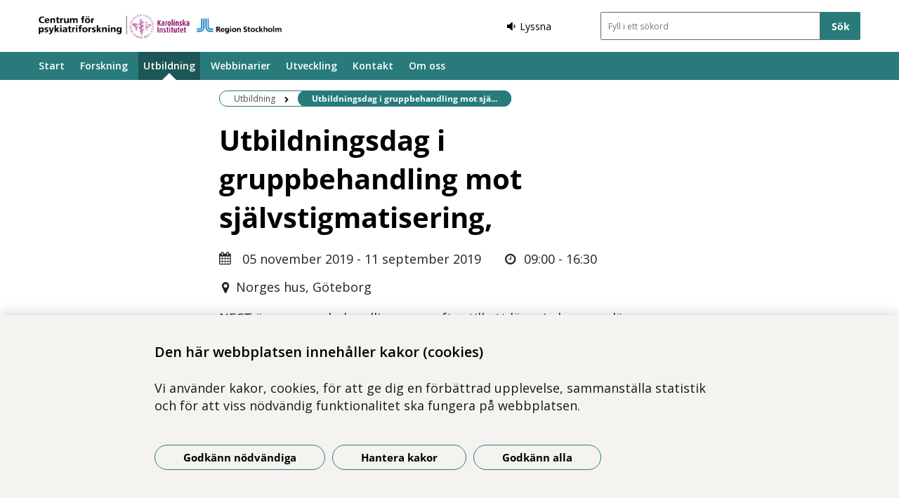

--- FILE ---
content_type: text/html; charset=utf-8
request_url: https://www.psykiatriforskning.se/Utbildning/kalender/utbildningsdag-i-gruppbehandling-mot-sjalvstigmatisering/
body_size: 12232
content:



<!DOCTYPE html>
<html class="no-js eventpage buppage fullwidth_layout" lang="sv">
<head>
    


    <meta name="EPiMonitor" content="Ta inte bort" /> <!-- Always atop -->
        <title>Utbildningsdag i gruppbehandling mot sj&#228;lvstigmatisering,</title>

    

<meta http-equiv="X-UA-Compatible" content="IE=edge" />
<meta name="description" content="NECT &#228;r en gruppbehandling som syftar till att l&#228;ra sig hur man l&#228;gger m&#228;rke till och
hanterar sj&#228;lvstigma. Kursen arrangeras av Daniel Abrams." />
<meta name="keywords" content="" />
<meta name="author" content="" />
    <meta property="og:title" content="Utbildningsdag i gruppbehandling mot sj&#228;lvstigmatisering," />
    <meta property="og:description" content="NECT &#228;r en gruppbehandling som syftar till att l&#228;ra sig hur man l&#228;gger m&#228;rke till och
hanterar sj&#228;lvstigma. Kursen arrangeras av Daniel Abrams." />
<!-- http://t.co/dKP3o1e -->
<meta name="HandheldFriendly" content="True" />
<meta name="MobileOptimized" content="320" />
<meta name="viewport" content="width=device-width, initial-scale=1.0" />

<!--iOS -->
<!--meta name="viewport" content="width=device-width, initial-scale=1.0" /-->
<meta name="apple-mobile-web-app-title" content="NSP - SLSO" />
<meta name="apple-mobile-web-app-capable" content="yes" />
<meta name="apple-mobile-web-app-status-bar-style" content="black" />
<link rel="apple-touch-icon" sizes="144x144" href="/Static/img/apple/apple-touch-icon-144x144.png" />
<link rel="apple-touch-icon" sizes="114x114" href="/Static/img/apple/apple-touch-icon-114x114.png" />
<link rel="apple-touch-icon" sizes="72x72" href="/Static/img/apple/apple-touch-icon-72x72.png" />
<link rel="apple-touch-icon" href="/Static/img/apple/apple-touch-icon-57x57.png" />

<!-- Windows 8 / RT -->
<meta name="msapplication-TileImage" content="/Static/img/apple/apple-touch-icon-144x144.png" />
<meta name="msapplication-TileColor" content="#FFFFFF" />

    <!-- Google analytics -->
    <script  type="text/plain" data-cookie-type="statistics" async 
<script type="text/javascript">
/*<![CDATA[*/
(function() {
	var sz = document.createElement('script'); sz.type = 'text/javascript'; sz.async = true;
	sz.src = '//siteimproveanalytics.com/js/siteanalyze_7894.js';
	var s = document.getElementsByTagName('script')[0]; s.parentNode.insertBefore(sz, s);
})();
/*]]>*/
</script>

    <!-- Slider / Carousel -->
    <link href="/css/slider?v=612iTxywNrYvyVvvID6zBjqlFJaf57Wyt1kMwfS40Js1" rel="stylesheet"/>


    <!-- For all browsers -->
    <link href="/css/allbrowsers/fontello?v=P1WZkODWnWyItxnxvaevxeIj6krk4HFfcwRMhWZJdhQ1" rel="stylesheet"/>

    <link href="/css/allbrowsers/open-sans?v=oh5zdURb8kNO7PB2WwoGGGJOpvu2CgFKj3X0f-uvyVk1" rel="stylesheet"/>

    <link href="/css/allbrowsers/global?v=6Z_hoila5MCplmPb_zfNdKSxKixaBx45Dd9pU3TLTr81" rel="stylesheet"/>

    <link href="/css/allbrowsers/responsive?v=VZnPx8OfaPlUV7xp2PdiK3cQ-8h0BzBLNMQ3Ts65YYE1" rel="stylesheet"/>

    <link href="/css/allbrowsers/pages?v=lq_CSpDY-ewQ0l1qygvaqg_l8bMcJVDKth-CkeIUWKg1" rel="stylesheet"/>

    <link href="/css/allbrowsers/general?v=subXUcpXIIOnPkHNc-K7RTSbaof109blPVhdDkqfxbg1" rel="stylesheet"/>

    <link href="/css/allbrowsers/blocks?v=2-p8hnBOih-C4LKmbudRl0tj37cnuALy8zhPGUuheDk1" rel="stylesheet"/>

    <link href="/css/allbrowsers/macro?v=_uBZIuvvdIbtq05xvWI3qShoCPVcPaAwdIEYaxsl5gU1" rel="stylesheet"/>

    <link href="/Static/css/themeA/colorScheme.css" type="text/css" rel="stylesheet" />
    <link href="/Static/css/themeA/responsiveColorScheme.css" type="text/css" rel="stylesheet" />

    
    <link href=" /css/print?v=q7zjwR-opL-EmMPxATlzidUt6xwVTZ875o45NgGP9ew1" rel=" stylesheet" media=" print" />

    <link href="/css/ie-edge?v=Qhsx42LEdrixdOTEcnV0qKGFFOymsctfrnkCq5L8PDk1" rel="stylesheet"/>


    <!-- Headerscripts -->
    <script src="/bundles/modernizr?v=inCVuEFe6J4Q07A0AcRsbJic_UE5MwpRMNGcOtk94TE1"></script>

    <script src="/bundles/js/text-to-speech-plugin/tietoevry-text-to-speech?v=VGujUnKz4IZrqHr9uDValPjKUFPmkPZLfVITJFhN4Hg1"></script>

    <script src="/Static/js/tasty-cookie.min.js"></script>

    <!-- Favicon -->
    <link rel="shortcut icon" href=" /favicon.ico" type="image/x-icon" />
    <link rel="icon" href=" /favicon.ico" type="image/ico" />

    <!--[if lt IE 9]><link rel="stylesheet" href="/Static/css/ie7-8.css"/><![endif]-->
    <!--[if lt IE 8]><link rel="stylesheet" href="/Static/css/ie7-specific.css"/><![endif]-->
    <!--[if lte IE 5]><script src="/Static/js/lte-ie7.js"></script><![endif]-->
    <!-- Matomo -->
    <!-- End Matomo Code -->
<script type="text/javascript">var appInsights=window.appInsights||function(config){function t(config){i[config]=function(){var t=arguments;i.queue.push(function(){i[config].apply(i,t)})}}var i={config:config},u=document,e=window,o="script",s="AuthenticatedUserContext",h="start",c="stop",l="Track",a=l+"Event",v=l+"Page",r,f;setTimeout(function(){var t=u.createElement(o);t.src=config.url||"https://js.monitor.azure.com/scripts/a/ai.0.js";u.getElementsByTagName(o)[0].parentNode.appendChild(t)});try{i.cookie=u.cookie}catch(y){}for(i.queue=[],r=["Event","Exception","Metric","PageView","Trace","Dependency"];r.length;)t("track"+r.pop());return t("set"+s),t("clear"+s),t(h+a),t(c+a),t(h+v),t(c+v),t("flush"),config.disableExceptionTracking||(r="onerror",t("_"+r),f=e[r],e[r]=function(config,t,u,e,o){var s=f&&f(config,t,u,e,o);return s!==!0&&i["_"+r](config,t,u,e,o),s}),i}({instrumentationKey:"386680f4-2aee-48cf-ab91-f7586fd0c71b",sdkExtension:"a"});window.appInsights=appInsights;appInsights.queue&&appInsights.queue.length===0&&appInsights.trackPageView();</script></head>
<body class=layout-full-width>


    



    

                               <div class="page_wrapper">


    <header id="site_header--mobile" class="site_header mobile-menu hide-for-large-up  ">
        <div class="wrapper header_wrapper">

            <a href="/" class="logo" aria-label="G&#229; till startsidan">




<img src="https://slso.imagevault.media/publishedmedia/equ8z5465gv7ct4k66j4/test-logo2.png" alt="" width="258" height="26">            </a>
                <div class="logotype_text"><span></span></div>

        </div>
        <div class="container-fixed">
            <div class="toggle_nav_search">
                <a href="#" id="menu-button" class="menuopen" aria-expanded="false" aria-controls="mobile-menu-nav" aria-labelledby="openMenuText">
                    <span class="show-for-sr" id="openMenuText">&#214;ppna menyn</span>
                    <div class="menu_line"></div>
                    <div class="menu_line"></div>
                    <div class="menu_line"></div>
                </a>
            </div>
        </div>
    </header>
    <nav id="mobile-menu-nav" class="mobile-menu-nav main_nav" aria-label="Mobilmeny">
        <div class="mobile-menu-nav_header">
            <fieldset class="site_search">
                <div class="mo search_field">
                    <div class="mo_content container">
                        <div class="mo">
<form action="/sok/" method="get">                                <button type="submit" class="input_search_button right icon-search" data-skip-playback="true" id="SearchButtonMobile" value="" aria-labelledby="searchBtnText"><span class="show-for-sr" id="searchBtnText">S&#246;k</span></button>
                                <div class="mo_content search">
                                    <label class="show-for-sr" for="key_word_mobile">S&#246;kf&#228;lt</label>
                                    <input type="search" class="input_site_search" name="q" id="key_word_mobile" placeholder="Fyll i ett s&#246;kord" />
                                </div>
</form>                        </div>
                    </div>
                </div>
            </fieldset>
            <a href="#" class="closebtn icon-cancel"><span class="show-for-sr">St&#228;ng menyn</span></a>
        </div>

        <ul class="parent js-nav-system">
            <li class="js-nav-system__item">
                <div class="mo">
                    <span class="expand right"><span class="icon-plus" tabindex="0" data-text-open="&#214;ppna undermeny" data-text-close="St&#228;ng undermeny" aria-label="&#214;ppna undermeny"></span></span>

                    <div class="mo_content">
<a class="js-nav-system__link" href="/">Start</a>
                    </div>
                </div>

            </li><li class="js-nav-system__item">
                <div class="mo">
                    <span class="expand right"><span class="icon-plus" tabindex="0" data-text-open="&#214;ppna undermeny" data-text-close="St&#228;ng undermeny" aria-label="&#214;ppna undermeny"></span></span>

                    <div class="mo_content">
<a class="js-nav-system__link" href="/forskning/">Forskning</a>
                    </div>
                </div>
    
        <ul class="secondLevel child js-nav-system__subnav">
                
        <li class="js-nav-system__subnav__item">
            <div class="mo">
                <span class="expand right"><span class="icon-plus" tabindex="0" data-text-open="&#214;ppna undermeny" data-text-close="St&#228;ng undermeny" aria-label="&#214;ppna undermeny"></span></span>
                <div class="mo_content">
                    <a class="js-nav-system__subnav__link" href="/forskning/delta-i-en-forskningsstudie/">Delta i en forskningsstudie</a>
                </div>
            </div>
        </li>
    
    
        <li class="js-nav-system__subnav__item">
            <div class="mo">
                <span class="expand right"><span class="icon-plus" tabindex="0" data-text-open="&#214;ppna undermeny" data-text-close="St&#228;ng undermeny" aria-label="&#214;ppna undermeny"></span></span>
                <div class="mo_content">
                    <a class="js-nav-system__subnav__link" href="/forskning/publikationer/">Publikationer</a>
                </div>
            </div>
        </li>
    
    
        <li class="js-nav-system__subnav__item">
            <div class="mo">
                <span class="expand right"><span class="icon-plus" tabindex="0" data-text-open="&#214;ppna undermeny" data-text-close="St&#228;ng undermeny" aria-label="&#214;ppna undermeny"></span></span>
                <div class="mo_content">
                    <a class="js-nav-system__subnav__link" href="/forskning/klinisk-forskning/">Forskning p&#229; klinik</a>
                </div>
            </div>
                <ul class="thirdLevel child">
                        
        <li>
            <div class="mo">
                <span class="expand right"><span class="icon-plus" tabindex="0" data-text-open="&#214;ppna undermeny" data-text-close="St&#228;ng undermeny" aria-label="&#214;ppna undermeny"></span></span>
                <div class="mo_content">
                    <a href="/forskning/klinisk-forskning/bup/">Barn och ungdomspsykiatrin</a>
                </div>
            </div>
        </li>
    
    
        <li>
            <div class="mo">
                <span class="expand right"><span class="icon-plus" tabindex="0" data-text-open="&#214;ppna undermeny" data-text-close="St&#228;ng undermeny" aria-label="&#214;ppna undermeny"></span></span>
                <div class="mo_content">
                    <a href="/forskning/klinisk-forskning/beroendecentrum/">Beroendecentrum Stockholm</a>
                </div>
            </div>
        </li>
    
    
        <li>
            <div class="mo">
                <span class="expand right"><span class="icon-plus" tabindex="0" data-text-open="&#214;ppna undermeny" data-text-close="St&#228;ng undermeny" aria-label="&#214;ppna undermeny"></span></span>
                <div class="mo_content">
                    <a href="/forskning/klinisk-forskning/norra-stockholms-psykiatri/">Norra Stockholms Psykiatri</a>
                </div>
            </div>
        </li>
    
    
        <li>
            <div class="mo">
                <span class="expand right"><span class="icon-plus" tabindex="0" data-text-open="&#214;ppna undermeny" data-text-close="St&#228;ng undermeny" aria-label="&#214;ppna undermeny"></span></span>
                <div class="mo_content">
                    <a href="/forskning/klinisk-forskning/psykiatri-nordvast/">Psykiatri Nordv&#228;st</a>
                </div>
            </div>
        </li>
    
    
        <li>
            <div class="mo">
                <span class="expand right"><span class="icon-plus" tabindex="0" data-text-open="&#214;ppna undermeny" data-text-close="St&#228;ng undermeny" aria-label="&#214;ppna undermeny"></span></span>
                <div class="mo_content">
                    <a href="/forskning/klinisk-forskning/psykiatri-sydvast/">Psykiatri Sydv&#228;st</a>
                </div>
            </div>
        </li>
    
    
        <li>
            <div class="mo">
                <span class="expand right"><span class="icon-plus" tabindex="0" data-text-open="&#214;ppna undermeny" data-text-close="St&#228;ng undermeny" aria-label="&#214;ppna undermeny"></span></span>
                <div class="mo_content">
                    <a href="/forskning/klinisk-forskning/psykiatri-sodra-stockholm/">Psykiatri S&#246;dra Stockholm</a>
                </div>
            </div>
        </li>
    
    
        <li>
            <div class="mo">
                <span class="expand right"><span class="icon-plus" tabindex="0" data-text-open="&#214;ppna undermeny" data-text-close="St&#228;ng undermeny" aria-label="&#214;ppna undermeny"></span></span>
                <div class="mo_content">
                    <a href="/forskning/klinisk-forskning/stockholms-centrum-for-atstorningar/">Stockholms centrum f&#246;r &#228;tst&#246;rningar</a>
                </div>
            </div>
        </li>
    

                </ul>
        </li>
    
    
        <li class="js-nav-system__subnav__item">
            <div class="mo">
                <span class="expand right"><span class="icon-plus" tabindex="0" data-text-open="&#214;ppna undermeny" data-text-close="St&#228;ng undermeny" aria-label="&#214;ppna undermeny"></span></span>
                <div class="mo_content">
                    <a class="js-nav-system__subnav__link" href="/forskning/forskning-med-pet/">Forskning med PET</a>
                </div>
            </div>
        </li>
    
    
        <li class="js-nav-system__subnav__item">
            <div class="mo">
                <span class="expand right"><span class="icon-plus" tabindex="0" data-text-open="&#214;ppna undermeny" data-text-close="St&#228;ng undermeny" aria-label="&#214;ppna undermeny"></span></span>
                <div class="mo_content">
                    <a class="js-nav-system__subnav__link" href="/forskning/Forskning_inom_rattspsykiatri/">Forskning inom r&#228;ttspsykiatri</a>
                </div>
            </div>
        </li>
    
    
        <li class="js-nav-system__subnav__item">
            <div class="mo">
                <span class="expand right"><span class="icon-plus" tabindex="0" data-text-open="&#214;ppna undermeny" data-text-close="St&#228;ng undermeny" aria-label="&#214;ppna undermeny"></span></span>
                <div class="mo_content">
                    <a class="js-nav-system__subnav__link" href="/forskning/psykoterapiforskning/">Psykoterapiforskning</a>
                </div>
            </div>
        </li>
    
    
        <li class="js-nav-system__subnav__item">
            <div class="mo">
                <span class="expand right"><span class="icon-plus" tabindex="0" data-text-open="&#214;ppna undermeny" data-text-close="St&#228;ng undermeny" aria-label="&#214;ppna undermeny"></span></span>
                <div class="mo_content">
                    <a class="js-nav-system__subnav__link" href="/forskning/forskning-pa-stad/">Forskning p&#229; STAD</a>
                </div>
            </div>
        </li>
    
    
        <li class="js-nav-system__subnav__item">
            <div class="mo">
                <span class="expand right"><span class="icon-plus" tabindex="0" data-text-open="&#214;ppna undermeny" data-text-close="St&#228;ng undermeny" aria-label="&#214;ppna undermeny"></span></span>
                <div class="mo_content">
                    <a class="js-nav-system__subnav__link" href="/forskning/spelforskning/">Spelforskning</a>
                </div>
            </div>
        </li>
    
    
        <li class="js-nav-system__subnav__item">
            <div class="mo">
                <span class="expand right"><span class="icon-plus" tabindex="0" data-text-open="&#214;ppna undermeny" data-text-close="St&#228;ng undermeny" aria-label="&#214;ppna undermeny"></span></span>
                <div class="mo_content">
                    <a class="js-nav-system__subnav__link" href="/forskning/for-dig-som-forskar/">F&#246;r dig som forskar</a>
                </div>
            </div>
                <ul class="thirdLevel child">
                        
        <li>
            <div class="mo">
                <span class="expand right"><span class="icon-plus" tabindex="0" data-text-open="&#214;ppna undermeny" data-text-close="St&#228;ng undermeny" aria-label="&#214;ppna undermeny"></span></span>
                <div class="mo_content">
                    <a href="/forskning/for-dig-som-forskar/etikprovning/">Etikpr&#246;vning</a>
                </div>
            </div>
        </li>
    
    
        <li>
            <div class="mo">
                <span class="expand right"><span class="icon-plus" tabindex="0" data-text-open="&#214;ppna undermeny" data-text-close="St&#228;ng undermeny" aria-label="&#214;ppna undermeny"></span></span>
                <div class="mo_content">
                    <a href="/forskning/for-dig-som-forskar/dokumentation-eln/">Forskningsdokumentation i ELN</a>
                </div>
            </div>
        </li>
    
    
        <li>
            <div class="mo">
                <span class="expand right"><span class="icon-plus" tabindex="0" data-text-open="&#214;ppna undermeny" data-text-close="St&#228;ng undermeny" aria-label="&#214;ppna undermeny"></span></span>
                <div class="mo_content">
                    <a href="/forskning/for-dig-som-forskar/personuppgifter-i-forskning/">Personuppgifter i forskning</a>
                </div>
            </div>
        </li>
    
    
        <li>
            <div class="mo">
                <span class="expand right"><span class="icon-plus" tabindex="0" data-text-open="&#214;ppna undermeny" data-text-close="St&#228;ng undermeny" aria-label="&#214;ppna undermeny"></span></span>
                <div class="mo_content">
                    <a href="/forskning/for-dig-som-forskar/lankar-for-forskare/">L&#228;nkar och dokument f&#246;r forskare</a>
                </div>
            </div>
        </li>
    
    
        <li>
            <div class="mo">
                <span class="expand right"><span class="icon-plus" tabindex="0" data-text-open="&#214;ppna undermeny" data-text-close="St&#228;ng undermeny" aria-label="&#214;ppna undermeny"></span></span>
                <div class="mo_content">
                    <a href="/forskning/for-dig-som-forskar/adress-for-bibliometri/">Adress f&#246;r bibliometri</a>
                </div>
            </div>
        </li>
    
    
        <li>
            <div class="mo">
                <span class="expand right"><span class="icon-plus" tabindex="0" data-text-open="&#214;ppna undermeny" data-text-close="St&#228;ng undermeny" aria-label="&#214;ppna undermeny"></span></span>
                <div class="mo_content">
                    <a href="/forskning/for-dig-som-forskar/arkivering-av-forskning/">Arkivering av forskning</a>
                </div>
            </div>
        </li>
    
    
        <li>
            <div class="mo">
                <span class="expand right"><span class="icon-plus" tabindex="0" data-text-open="&#214;ppna undermeny" data-text-close="St&#228;ng undermeny" aria-label="&#214;ppna undermeny"></span></span>
                <div class="mo_content">
                    <a href="/forskning/for-dig-som-forskar/doktorand/">Doktorand</a>
                </div>
            </div>
        </li>
    
    
        <li>
            <div class="mo">
                <span class="expand right"><span class="icon-plus" tabindex="0" data-text-open="&#214;ppna undermeny" data-text-close="St&#228;ng undermeny" aria-label="&#214;ppna undermeny"></span></span>
                <div class="mo_content">
                    <a href="/forskning/for-dig-som-forskar/post-doc/">Post-dok</a>
                </div>
            </div>
        </li>
    
    
        <li>
            <div class="mo">
                <span class="expand right"><span class="icon-plus" tabindex="0" data-text-open="&#214;ppna undermeny" data-text-close="St&#228;ng undermeny" aria-label="&#214;ppna undermeny"></span></span>
                <div class="mo_content">
                    <a href="/forskning/for-dig-som-forskar/forskningsanslag/">Forskningsanslag</a>
                </div>
            </div>
        </li>
    

                </ul>
        </li>
    

        </ul>
    

            </li><li class="js-nav-system__item">
                <div class="mo">
                    <span class="expand right"><span class="icon-plus" tabindex="0" data-text-open="&#214;ppna undermeny" data-text-close="St&#228;ng undermeny" aria-label="&#214;ppna undermeny"></span></span>

                    <div class="mo_content">
<a class="js-nav-system__link" href="/Utbildning/">Utbildning</a>
                    </div>
                </div>
    
        <ul class="secondLevel child js-nav-system__subnav">
                
        <li class="js-nav-system__subnav__item">
            <div class="mo">
                <span class="expand right"><span class="icon-plus" tabindex="0" data-text-open="&#214;ppna undermeny" data-text-close="St&#228;ng undermeny" aria-label="&#214;ppna undermeny"></span></span>
                <div class="mo_content">
                    <a class="js-nav-system__subnav__link" href="/Utbildning/kurskatalog/">Kurskatalog</a>
                </div>
            </div>
        </li>
    
    
        <li class="js-nav-system__subnav__item">
            <div class="mo">
                <span class="expand right"><span class="icon-plus" tabindex="0" data-text-open="&#214;ppna undermeny" data-text-close="St&#228;ng undermeny" aria-label="&#214;ppna undermeny"></span></span>
                <div class="mo_content">
                    <a class="js-nav-system__subnav__link" href="/Utbildning/grundutbildning/">Grundutbildning</a>
                </div>
            </div>
        </li>
    
    
        <li class="js-nav-system__subnav__item">
            <div class="mo">
                <span class="expand right"><span class="icon-plus" tabindex="0" data-text-open="&#214;ppna undermeny" data-text-close="St&#228;ng undermeny" aria-label="&#214;ppna undermeny"></span></span>
                <div class="mo_content">
                    <a class="js-nav-system__subnav__link" href="/Utbildning/fortbildning/">Fortbildning</a>
                </div>
            </div>
                <ul class="thirdLevel child">
                        
        <li>
            <div class="mo">
                <span class="expand right"><span class="icon-plus" tabindex="0" data-text-open="&#214;ppna undermeny" data-text-close="St&#228;ng undermeny" aria-label="&#214;ppna undermeny"></span></span>
                <div class="mo_content">
                    <a href="/Utbildning/fortbildning/avgiftsfria-kurser-for-vardpersonal-i-region-stockholm/">Avgiftsfria  kurser</a>
                </div>
            </div>
        </li>
    
    
        <li>
            <div class="mo">
                <span class="expand right"><span class="icon-plus" tabindex="0" data-text-open="&#214;ppna undermeny" data-text-close="St&#228;ng undermeny" aria-label="&#214;ppna undermeny"></span></span>
                <div class="mo_content">
                    <a href="/Utbildning/fortbildning/fortbildning-for-specialister-i-psykiatri/">F&#246;r specialistl&#228;kare</a>
                </div>
            </div>
        </li>
    
    
        <li>
            <div class="mo">
                <span class="expand right"><span class="icon-plus" tabindex="0" data-text-open="&#214;ppna undermeny" data-text-close="St&#228;ng undermeny" aria-label="&#214;ppna undermeny"></span></span>
                <div class="mo_content">
                    <a href="/Utbildning/fortbildning/centralt-metis-kansli/">Centralt Metis-kansli</a>
                </div>
            </div>
        </li>
    
    
        <li>
            <div class="mo">
                <span class="expand right"><span class="icon-plus" tabindex="0" data-text-open="&#214;ppna undermeny" data-text-close="St&#228;ng undermeny" aria-label="&#214;ppna undermeny"></span></span>
                <div class="mo_content">
                    <a href="/Utbildning/fortbildning/regionalt-metis-kansli-i-stockholm/">Regionalt Metis-kansli i Stockholm</a>
                </div>
            </div>
        </li>
    
    
        <li>
            <div class="mo">
                <span class="expand right"><span class="icon-plus" tabindex="0" data-text-open="&#214;ppna undermeny" data-text-close="St&#228;ng undermeny" aria-label="&#214;ppna undermeny"></span></span>
                <div class="mo_content">
                    <a href="/Utbildning/fortbildning/uppdragsutbildning/">KI uppdragsutbildning</a>
                </div>
            </div>
        </li>
    
    
        <li>
            <div class="mo">
                <span class="expand right"><span class="icon-plus" tabindex="0" data-text-open="&#214;ppna undermeny" data-text-close="St&#228;ng undermeny" aria-label="&#214;ppna undermeny"></span></span>
                <div class="mo_content">
                    <a href="/Utbildning/fortbildning/spelberoende/">Spelberoende</a>
                </div>
            </div>
        </li>
    
    
        <li>
            <div class="mo">
                <span class="expand right"><span class="icon-plus" tabindex="0" data-text-open="&#214;ppna undermeny" data-text-close="St&#228;ng undermeny" aria-label="&#214;ppna undermeny"></span></span>
                <div class="mo_content">
                    <a href="/Utbildning/fortbildning/fortbildning-i-grundlaggande-psykiatri-och-omvardnad/" target="_blank">Psykiatri och  omv&#229;rdnad</a>
                </div>
            </div>
        </li>
    
    
        <li>
            <div class="mo">
                <span class="expand right"><span class="icon-plus" tabindex="0" data-text-open="&#214;ppna undermeny" data-text-close="St&#228;ng undermeny" aria-label="&#214;ppna undermeny"></span></span>
                <div class="mo_content">
                    <a href="/Utbildning/fortbildning/savry/">SAVRY och EARL</a>
                </div>
            </div>
        </li>
    
    
        <li>
            <div class="mo">
                <span class="expand right"><span class="icon-plus" tabindex="0" data-text-open="&#214;ppna undermeny" data-text-close="St&#228;ng undermeny" aria-label="&#214;ppna undermeny"></span></span>
                <div class="mo_content">
                    <a href="/Utbildning/fortbildning/virtuella-patienter--utbildningsmaterial-for-vald-i-nara-relationer/">Virtuella patienter</a>
                </div>
            </div>
        </li>
    
    
        <li>
            <div class="mo">
                <span class="expand right"><span class="icon-plus" tabindex="0" data-text-open="&#214;ppna undermeny" data-text-close="St&#228;ng undermeny" aria-label="&#214;ppna undermeny"></span></span>
                <div class="mo_content">
                    <a href="/Utbildning/fortbildning/Medarbetare-fortbildningen/">Medarbetare Fortbildningen</a>
                </div>
            </div>
        </li>
    

                </ul>
        </li>
    
    
        <li class="js-nav-system__subnav__item">
            <div class="mo">
                <span class="expand right"><span class="icon-plus" tabindex="0" data-text-open="&#214;ppna undermeny" data-text-close="St&#228;ng undermeny" aria-label="&#214;ppna undermeny"></span></span>
                <div class="mo_content">
                    <a class="js-nav-system__subnav__link" href="/Utbildning/psykoterapiutbildning-kcp/">Psykoterapiutbildning/KCP</a>
                </div>
            </div>
                <ul class="thirdLevel child">
                        
        <li>
            <div class="mo">
                <span class="expand right"><span class="icon-plus" tabindex="0" data-text-open="&#214;ppna undermeny" data-text-close="St&#228;ng undermeny" aria-label="&#214;ppna undermeny"></span></span>
                <div class="mo_content">
                    <a href="/Utbildning/psykoterapiutbildning-kcp/avancerad-utbildning/">Avancerad utbildning</a>
                </div>
            </div>
        </li>
    
    
        <li>
            <div class="mo">
                <span class="expand right"><span class="icon-plus" tabindex="0" data-text-open="&#214;ppna undermeny" data-text-close="St&#228;ng undermeny" aria-label="&#214;ppna undermeny"></span></span>
                <div class="mo_content">
                    <a href="/Utbildning/psykoterapiutbildning-kcp/barn-och-unga/">Barn och unga</a>
                </div>
            </div>
        </li>
    
    
        <li>
            <div class="mo">
                <span class="expand right"><span class="icon-plus" tabindex="0" data-text-open="&#214;ppna undermeny" data-text-close="St&#228;ng undermeny" aria-label="&#214;ppna undermeny"></span></span>
                <div class="mo_content">
                    <a href="/Utbildning/psykoterapiutbildning-kcp/mi-utbildningar/">MI-utbildningar</a>
                </div>
            </div>
        </li>
    
    
        <li>
            <div class="mo">
                <span class="expand right"><span class="icon-plus" tabindex="0" data-text-open="&#214;ppna undermeny" data-text-close="St&#228;ng undermeny" aria-label="&#214;ppna undermeny"></span></span>
                <div class="mo_content">
                    <a href="/Utbildning/psykoterapiutbildning-kcp/utbildningar-pa-grundniva/">Utbildningar p&#229; grundniv&#229;</a>
                </div>
            </div>
        </li>
    
    
        <li>
            <div class="mo">
                <span class="expand right"><span class="icon-plus" tabindex="0" data-text-open="&#214;ppna undermeny" data-text-close="St&#228;ng undermeny" aria-label="&#214;ppna undermeny"></span></span>
                <div class="mo_content">
                    <a href="/Utbildning/psykoterapiutbildning-kcp/ovriga-utbildningar/">&#214;vriga utbildningar</a>
                </div>
            </div>
        </li>
    
    
        <li>
            <div class="mo">
                <span class="expand right"><span class="icon-plus" tabindex="0" data-text-open="&#214;ppna undermeny" data-text-close="St&#228;ng undermeny" aria-label="&#214;ppna undermeny"></span></span>
                <div class="mo_content">
                    <a href="/Utbildning/psykoterapiutbildning-kcp/kontakta-kompetenscentrum-for-psykoterapi/">Kontakta Kompetenscentrum f&#246;r psykoterapi</a>
                </div>
            </div>
        </li>
    

                </ul>
        </li>
    
    
        <li class="js-nav-system__subnav__item">
            <div class="mo">
                <span class="expand right"><span class="icon-plus" tabindex="0" data-text-open="&#214;ppna undermeny" data-text-close="St&#228;ng undermeny" aria-label="&#214;ppna undermeny"></span></span>
                <div class="mo_content">
                    <a class="js-nav-system__subnav__link" href="/Utbildning/forsakringsmedicin/">Kunskapsteam i f&#246;rs&#228;kringsmedicin</a>
                </div>
            </div>
                <ul class="thirdLevel child">
                        
        <li>
            <div class="mo">
                <span class="expand right"><span class="icon-plus" tabindex="0" data-text-open="&#214;ppna undermeny" data-text-close="St&#228;ng undermeny" aria-label="&#214;ppna undermeny"></span></span>
                <div class="mo_content">
                    <a href="/Utbildning/forsakringsmedicin/utbildningar-och-natverkstraffar/">Utbildningar och n&#228;tverkstr&#228;ffar</a>
                </div>
            </div>
        </li>
    
    
        <li>
            <div class="mo">
                <span class="expand right"><span class="icon-plus" tabindex="0" data-text-open="&#214;ppna undermeny" data-text-close="St&#228;ng undermeny" aria-label="&#214;ppna undermeny"></span></span>
                <div class="mo_content">
                    <a href="/Utbildning/forsakringsmedicin/natverk-for-lakare-med-uppdrag-i-forsakringsmedicin/">N&#228;tverk f&#246;r l&#228;kare med uppdrag i f&#246;rs&#228;kringsmedicin</a>
                </div>
            </div>
        </li>
    
    
        <li>
            <div class="mo">
                <span class="expand right"><span class="icon-plus" tabindex="0" data-text-open="&#214;ppna undermeny" data-text-close="St&#228;ng undermeny" aria-label="&#214;ppna undermeny"></span></span>
                <div class="mo_content">
                    <a href="/Utbildning/forsakringsmedicin/natverk-for-rehabkoordinatorer/">N&#228;tverk f&#246;r rehabkoordinatorer</a>
                </div>
            </div>
        </li>
    
    
        <li>
            <div class="mo">
                <span class="expand right"><span class="icon-plus" tabindex="0" data-text-open="&#214;ppna undermeny" data-text-close="St&#228;ng undermeny" aria-label="&#214;ppna undermeny"></span></span>
                <div class="mo_content">
                    <a href="/Utbildning/forsakringsmedicin/medarbetare-forsakringsmedicin/">Medarbetare Kunskapsteam i f&#246;rs&#228;kringsmedicin</a>
                </div>
            </div>
        </li>
    

                </ul>
        </li>
    
    
        <li class="js-nav-system__subnav__item">
            <div class="mo">
                <span class="expand right"><span class="icon-plus" tabindex="0" data-text-open="&#214;ppna undermeny" data-text-close="St&#228;ng undermeny" aria-label="&#214;ppna undermeny"></span></span>
                <div class="mo_content">
                    <a class="js-nav-system__subnav__link" href="/Utbildning/forskarutbildning/">Forskarskola</a>
                </div>
            </div>
                <ul class="thirdLevel child">
                        
        <li>
            <div class="mo">
                <span class="expand right"><span class="icon-plus" tabindex="0" data-text-open="&#214;ppna undermeny" data-text-close="St&#228;ng undermeny" aria-label="&#214;ppna undermeny"></span></span>
                <div class="mo_content">
                    <a href="/Utbildning/forskarutbildning/Medarbetare-forskarskolan/">Medarbetare Forskarskolan</a>
                </div>
            </div>
        </li>
    
    
        <li>
            <div class="mo">
                <span class="expand right"><span class="icon-plus" tabindex="0" data-text-open="&#214;ppna undermeny" data-text-close="St&#228;ng undermeny" aria-label="&#214;ppna undermeny"></span></span>
                <div class="mo_content">
                    <a href="/Utbildning/forskarutbildning/tidigare-student/">Tidigare studenter</a>
                </div>
            </div>
        </li>
    

                </ul>
        </li>
    
    
        <li class="js-nav-system__subnav__item">
            <div class="mo">
                <span class="expand right"><span class="icon-plus" tabindex="0" data-text-open="&#214;ppna undermeny" data-text-close="St&#228;ng undermeny" aria-label="&#214;ppna undermeny"></span></span>
                <div class="mo_content">
                    <a class="js-nav-system__subnav__link" href="/Utbildning/st-stod/">ST-st&#246;d</a>
                </div>
            </div>
        </li>
    
    
        <li class="js-nav-system__subnav__item">
            <div class="mo">
                <span class="expand right"><span class="icon-plus" tabindex="0" data-text-open="&#214;ppna undermeny" data-text-close="St&#228;ng undermeny" aria-label="&#214;ppna undermeny"></span></span>
                <div class="mo_content">
                    <a class="js-nav-system__subnav__link" href="/Utbildning/utbildning-pa-stad/">Utbildning p&#229; STAD</a>
                </div>
            </div>
        </li>
    

        </ul>
    

            </li><li class="js-nav-system__item">
                <div class="mo">
                    <span class="expand right"><span class="icon-plus" tabindex="0" data-text-open="&#214;ppna undermeny" data-text-close="St&#228;ng undermeny" aria-label="&#214;ppna undermeny"></span></span>

                    <div class="mo_content">
<a class="js-nav-system__link" href="/webbinarier/">Webbinarier</a>
                    </div>
                </div>
    
        <ul class="secondLevel child js-nav-system__subnav">
                
        <li class="js-nav-system__subnav__item">
            <div class="mo">
                <span class="expand right"><span class="icon-plus" tabindex="0" data-text-open="&#214;ppna undermeny" data-text-close="St&#228;ng undermeny" aria-label="&#214;ppna undermeny"></span></span>
                <div class="mo_content">
                    <a class="js-nav-system__subnav__link" href="/webbinarier/CPF-Seminarier/">CPF Seminarier</a>
                </div>
            </div>
        </li>
    
    
        <li class="js-nav-system__subnav__item">
            <div class="mo">
                <span class="expand right"><span class="icon-plus" tabindex="0" data-text-open="&#214;ppna undermeny" data-text-close="St&#228;ng undermeny" aria-label="&#214;ppna undermeny"></span></span>
                <div class="mo_content">
                    <a class="js-nav-system__subnav__link" href="/webbinarier/SPL/">Stockholm Psychiatry Lectures</a>
                </div>
            </div>
        </li>
    

        </ul>
    

            </li><li class="js-nav-system__item">
                <div class="mo">
                    <span class="expand right"><span class="icon-plus" tabindex="0" data-text-open="&#214;ppna undermeny" data-text-close="St&#228;ng undermeny" aria-label="&#214;ppna undermeny"></span></span>

                    <div class="mo_content">
<a class="js-nav-system__link" href="/utveckling/">Utveckling</a>
                    </div>
                </div>
    
        <ul class="secondLevel child js-nav-system__subnav">
                
        <li class="js-nav-system__subnav__item">
            <div class="mo">
                <span class="expand right"><span class="icon-plus" tabindex="0" data-text-open="&#214;ppna undermeny" data-text-close="St&#228;ng undermeny" aria-label="&#214;ppna undermeny"></span></span>
                <div class="mo_content">
                    <a class="js-nav-system__subnav__link" href="/utveckling/verksamhetsutveckling-psykiatri/">Utveckling och implementering</a>
                </div>
            </div>
                <ul class="thirdLevel child">
                        
        <li>
            <div class="mo">
                <span class="expand right"><span class="icon-plus" tabindex="0" data-text-open="&#214;ppna undermeny" data-text-close="St&#228;ng undermeny" aria-label="&#214;ppna undermeny"></span></span>
                <div class="mo_content">
                    <a href="/utveckling/verksamhetsutveckling-psykiatri/lugna-rummet/">Lugna rummet</a>
                </div>
            </div>
        </li>
    
    
        <li>
            <div class="mo">
                <span class="expand right"><span class="icon-plus" tabindex="0" data-text-open="&#214;ppna undermeny" data-text-close="St&#228;ng undermeny" aria-label="&#214;ppna undermeny"></span></span>
                <div class="mo_content">
                    <a href="/utveckling/verksamhetsutveckling-psykiatri/sjalvvald-inlaggning/">Sj&#228;lvvald inl&#228;ggning</a>
                </div>
            </div>
        </li>
    
    
        <li>
            <div class="mo">
                <span class="expand right"><span class="icon-plus" tabindex="0" data-text-open="&#214;ppna undermeny" data-text-close="St&#228;ng undermeny" aria-label="&#214;ppna undermeny"></span></span>
                <div class="mo_content">
                    <a href="/utveckling/verksamhetsutveckling-psykiatri/samtal-i-heldygnsvarden/">Samtal i heldygnsv&#229;rden</a>
                </div>
            </div>
        </li>
    
    
        <li>
            <div class="mo">
                <span class="expand right"><span class="icon-plus" tabindex="0" data-text-open="&#214;ppna undermeny" data-text-close="St&#228;ng undermeny" aria-label="&#214;ppna undermeny"></span></span>
                <div class="mo_content">
                    <a href="/utveckling/verksamhetsutveckling-psykiatri/fortbildning-i-grundlaggande-psykiatri-och-omvardnad/">Kurser i grundl&#228;ggande psykiatri och omv&#229;rdnad</a>
                </div>
            </div>
        </li>
    
    
        <li>
            <div class="mo">
                <span class="expand right"><span class="icon-plus" tabindex="0" data-text-open="&#214;ppna undermeny" data-text-close="St&#228;ng undermeny" aria-label="&#214;ppna undermeny"></span></span>
                <div class="mo_content">
                    <a href="/utveckling/verksamhetsutveckling-psykiatri/braining/">Braining</a>
                </div>
            </div>
        </li>
    
    
        <li>
            <div class="mo">
                <span class="expand right"><span class="icon-plus" tabindex="0" data-text-open="&#214;ppna undermeny" data-text-close="St&#228;ng undermeny" aria-label="&#214;ppna undermeny"></span></span>
                <div class="mo_content">
                    <a href="/utveckling/verksamhetsutveckling-psykiatri/kbt-i-blandat-format/">KBT i blandat format</a>
                </div>
            </div>
        </li>
    
    
        <li>
            <div class="mo">
                <span class="expand right"><span class="icon-plus" tabindex="0" data-text-open="&#214;ppna undermeny" data-text-close="St&#228;ng undermeny" aria-label="&#214;ppna undermeny"></span></span>
                <div class="mo_content">
                    <a href="/utveckling/verksamhetsutveckling-psykiatri/implementering/">F&#246;rb&#228;ttrings- och implementeringsst&#246;d</a>
                </div>
            </div>
        </li>
    
    
        <li>
            <div class="mo">
                <span class="expand right"><span class="icon-plus" tabindex="0" data-text-open="&#214;ppna undermeny" data-text-close="St&#228;ng undermeny" aria-label="&#214;ppna undermeny"></span></span>
                <div class="mo_content">
                    <a href="/utveckling/verksamhetsutveckling-psykiatri/medarbetare-CPF_UI/">Medarbetare Utveckling och implementering</a>
                </div>
            </div>
        </li>
    
    
        <li>
            <div class="mo">
                <span class="expand right"><span class="icon-plus" tabindex="0" data-text-open="&#214;ppna undermeny" data-text-close="St&#228;ng undermeny" aria-label="&#214;ppna undermeny"></span></span>
                <div class="mo_content">
                    <a href="/utveckling/verksamhetsutveckling-psykiatri/ansokningsformular/">Ans&#246;kningsformul&#228;r</a>
                </div>
            </div>
        </li>
    
    
        <li>
            <div class="mo">
                <span class="expand right"><span class="icon-plus" tabindex="0" data-text-open="&#214;ppna undermeny" data-text-close="St&#228;ng undermeny" aria-label="&#214;ppna undermeny"></span></span>
                <div class="mo_content">
                    <a href="/utveckling/verksamhetsutveckling-psykiatri/battre-somn-i-psykiatrin/">B&#228;ttre s&#246;mn i psykiatrin</a>
                </div>
            </div>
        </li>
    

                </ul>
        </li>
    

        </ul>
    

            </li><li class="js-nav-system__item">
                <div class="mo">
                    <span class="expand right"><span class="icon-plus" tabindex="0" data-text-open="&#214;ppna undermeny" data-text-close="St&#228;ng undermeny" aria-label="&#214;ppna undermeny"></span></span>

                    <div class="mo_content">
<a class="js-nav-system__link" href="/kontakta-oss/">Kontakt</a>
                    </div>
                </div>

            </li><li class="js-nav-system__item">
                <div class="mo">
                    <span class="expand right"><span class="icon-plus" tabindex="0" data-text-open="&#214;ppna undermeny" data-text-close="St&#228;ng undermeny" aria-label="&#214;ppna undermeny"></span></span>

                    <div class="mo_content">
<a class="js-nav-system__link" href="/om-cpf/">Om oss</a>
                    </div>
                </div>
    
        <ul class="secondLevel child js-nav-system__subnav">
                
        <li class="js-nav-system__subnav__item">
            <div class="mo">
                <span class="expand right"><span class="icon-plus" tabindex="0" data-text-open="&#214;ppna undermeny" data-text-close="St&#228;ng undermeny" aria-label="&#214;ppna undermeny"></span></span>
                <div class="mo_content">
                    <a class="js-nav-system__subnav__link" href="/om-cpf/samarbetet/">Samarbetet KI &amp; SLL</a>
                </div>
            </div>
        </li>
    
    
        <li class="js-nav-system__subnav__item">
            <div class="mo">
                <span class="expand right"><span class="icon-plus" tabindex="0" data-text-open="&#214;ppna undermeny" data-text-close="St&#228;ng undermeny" aria-label="&#214;ppna undermeny"></span></span>
                <div class="mo_content">
                    <a class="js-nav-system__subnav__link" href="/om-cpf/cpf-i-media/">I media</a>
                </div>
            </div>
        </li>
    
    
        <li class="js-nav-system__subnav__item">
            <div class="mo">
                <span class="expand right"><span class="icon-plus" tabindex="0" data-text-open="&#214;ppna undermeny" data-text-close="St&#228;ng undermeny" aria-label="&#214;ppna undermeny"></span></span>
                <div class="mo_content">
                    <a class="js-nav-system__subnav__link" href="/om-cpf/hyr-vara-utbildningslokaler/">Hyr v&#229;ra utbildningslokaler</a>
                </div>
            </div>
        </li>
    
    
        <li class="js-nav-system__subnav__item">
            <div class="mo">
                <span class="expand right"><span class="icon-plus" tabindex="0" data-text-open="&#214;ppna undermeny" data-text-close="St&#228;ng undermeny" aria-label="&#214;ppna undermeny"></span></span>
                <div class="mo_content">
                    <a class="js-nav-system__subnav__link" href="/om-cpf/cpf-arsrapporter/">&#197;rsrapporter</a>
                </div>
            </div>
                <ul class="thirdLevel child">
                        
        <li>
            <div class="mo">
                <span class="expand right"><span class="icon-plus" tabindex="0" data-text-open="&#214;ppna undermeny" data-text-close="St&#228;ng undermeny" aria-label="&#214;ppna undermeny"></span></span>
                <div class="mo_content">
                    <a href="/om-cpf/cpf-arsrapporter/2024/">&#197;rsrapport 2024</a>
                </div>
            </div>
        </li>
    
    
        <li>
            <div class="mo">
                <span class="expand right"><span class="icon-plus" tabindex="0" data-text-open="&#214;ppna undermeny" data-text-close="St&#228;ng undermeny" aria-label="&#214;ppna undermeny"></span></span>
                <div class="mo_content">
                    <a href="/om-cpf/cpf-arsrapporter/2023/">&#197;rsrapport 2023</a>
                </div>
            </div>
        </li>
    
    
        <li>
            <div class="mo">
                <span class="expand right"><span class="icon-plus" tabindex="0" data-text-open="&#214;ppna undermeny" data-text-close="St&#228;ng undermeny" aria-label="&#214;ppna undermeny"></span></span>
                <div class="mo_content">
                    <a href="/om-cpf/cpf-arsrapporter/2022/">&#197;rsrapport 2022</a>
                </div>
            </div>
        </li>
    
    
        <li>
            <div class="mo">
                <span class="expand right"><span class="icon-plus" tabindex="0" data-text-open="&#214;ppna undermeny" data-text-close="St&#228;ng undermeny" aria-label="&#214;ppna undermeny"></span></span>
                <div class="mo_content">
                    <a href="/om-cpf/cpf-arsrapporter/rapport2021/">&#197;rsrapport 2021</a>
                </div>
            </div>
        </li>
    

                </ul>
        </li>
    
    
        <li class="js-nav-system__subnav__item">
            <div class="mo">
                <span class="expand right"><span class="icon-plus" tabindex="0" data-text-open="&#214;ppna undermeny" data-text-close="St&#228;ng undermeny" aria-label="&#214;ppna undermeny"></span></span>
                <div class="mo_content">
                    <a class="js-nav-system__subnav__link" href="/om-cpf/lar-kanna-cpfs-forskare/">L&#228;r k&#228;nna v&#229;ra forskare</a>
                </div>
            </div>
                <ul class="thirdLevel child">
                        
        <li>
            <div class="mo">
                <span class="expand right"><span class="icon-plus" tabindex="0" data-text-open="&#214;ppna undermeny" data-text-close="St&#228;ng undermeny" aria-label="&#214;ppna undermeny"></span></span>
                <div class="mo_content">
                    <a href="/om-cpf/lar-kanna-cpfs-forskare/volen-ivanov/">Volen Ivanov - ny teamledare</a>
                </div>
            </div>
        </li>
    
    
        <li>
            <div class="mo">
                <span class="expand right"><span class="icon-plus" tabindex="0" data-text-open="&#214;ppna undermeny" data-text-close="St&#228;ng undermeny" aria-label="&#214;ppna undermeny"></span></span>
                <div class="mo_content">
                    <a href="/om-cpf/lar-kanna-cpfs-forskare/fran-barcelona-till-forskning-fran-koket-hemma-pa-telefonplan/">Lorena Fern&#225;ndez de la Cruz - fr&#229;n Barcelona till forskning fr&#229;n k&#246;ket hemma p&#229; Telefonplan</a>
                </div>
            </div>
        </li>
    
    
        <li>
            <div class="mo">
                <span class="expand right"><span class="icon-plus" tabindex="0" data-text-open="&#214;ppna undermeny" data-text-close="St&#228;ng undermeny" aria-label="&#214;ppna undermeny"></span></span>
                <div class="mo_content">
                    <a href="/om-cpf/lar-kanna-cpfs-forskare/olof-molander---ett-nytt-instrument-for-att-mata-spelberoende-och-ikbt-som-standardvard-over-landet/">Olof Molander - Ett nytt instrument f&#246;r att m&#228;ta spelberoende och IKBT som standardv&#229;rd &#246;ver landet</a>
                </div>
            </div>
        </li>
    
    
        <li>
            <div class="mo">
                <span class="expand right"><span class="icon-plus" tabindex="0" data-text-open="&#214;ppna undermeny" data-text-close="St&#228;ng undermeny" aria-label="&#214;ppna undermeny"></span></span>
                <div class="mo_content">
                    <a href="/om-cpf/lar-kanna-cpfs-forskare/per-andren-har-disputerat-inom--amnet-barn-och-ungdomar-med-tourettes-syndrom/">Per Andr&#233;n har disputerat inom  &#228;mnet barn och ungdomar med Tourettes syndrom</a>
                </div>
            </div>
        </li>
    

                </ul>
        </li>
    
    
        <li class="js-nav-system__subnav__item">
            <div class="mo">
                <span class="expand right"><span class="icon-plus" tabindex="0" data-text-open="&#214;ppna undermeny" data-text-close="St&#228;ng undermeny" aria-label="&#214;ppna undermeny"></span></span>
                <div class="mo_content">
                    <a class="js-nav-system__subnav__link" href="/om-cpf/lediga-tjanster/">Lediga tj&#228;nster</a>
                </div>
            </div>
        </li>
    
    
        <li class="js-nav-system__subnav__item">
            <div class="mo">
                <span class="expand right"><span class="icon-plus" tabindex="0" data-text-open="&#214;ppna undermeny" data-text-close="St&#228;ng undermeny" aria-label="&#214;ppna undermeny"></span></span>
                <div class="mo_content">
                    <a class="js-nav-system__subnav__link" href="/om-cpf/om-webbplatsen/">Om webbplatsen</a>
                </div>
            </div>
                <ul class="thirdLevel child">
                        
        <li>
            <div class="mo">
                <span class="expand right"><span class="icon-plus" tabindex="0" data-text-open="&#214;ppna undermeny" data-text-close="St&#228;ng undermeny" aria-label="&#214;ppna undermeny"></span></span>
                <div class="mo_content">
                    <a href="/om-cpf/om-webbplatsen/tillganglighetsredogorelse/">Tillg&#228;nglighetsredog&#246;relse</a>
                </div>
            </div>
        </li>
    

                </ul>
        </li>
    

        </ul>
    

            </li>
        </ul>


        <div class="switch_lang">
            <div class="topmenu-container">
                <div class="topmenu listen">
                    <span class="icon-volume-down">Lyssna</span>
                </div>

            </div>

            <div class="topmenu-container">
                            </div>
        </div>
    </nav>
    <header id="site_header--desktop" class="site_header show-for-large-up  ">
        <div class="skip-to-content show-for-large">
            <a class="skip" tabindex="1" href="#content-primary">Hoppa till inneh&#229;ll</a>
        </div>
        <div class="wrapper header_wrapper">
            <a href="/" class="logo" aria-label="G&#229; till startsidan">




<img src="https://slso.imagevault.media/publishedmedia/p6wg71nk7nsd6dmq36tg/test-logo2.png" alt="" width="477" height="48">            </a>

            <div class="right-container ">
                <div class="switch_lang">
                    <div class="topmenu wrapper">
                        <div class="topmenu-container">
                            <div class="topmenu listen">
                                <button class="icon-volume-down"><span>Lyssna</span></button>
                            </div>

                        </div>

                                                                                            </div>
                </div>

                <fieldset class="site_search">
                    <div class="mo search_field">
                        <div class="mo_content container">
                            <div class="mo">
<form action="/sok/" method="get">                                    <input type="submit" class="input_search_button right" data-skip-playback="true" id="SearchButtonDesktop" value="S&#246;k" />
                                    <div class="mo_content search">
                                        <label class="show-for-sr" for="key_word_desktop">S&#246;kf&#228;lt</label>
                                        <input type="search" class="input_site_search" name="q" id="key_word_desktop" placeholder="Fyll i ett s&#246;kord" />
                                    </div>
</form>                            </div>
                        </div>
                    </div>
                </fieldset>
            </div>
        </div>
        <div class="toggle_nav_search">
            <div class="switch_lang cloned">
                <div class="topmenu language">
                    <button id="openlang2" class="openLang buttonControl" aria-controls="changelanguage"><span>Language</span></button>
                    <div id="changelanguage" class="changelanguage" role="region" aria-label="Language" tabindex="-1" aria-expanded="false">
                        <div class="language_dropdown_container">
                            <a href="#" class="close" title="Close"><span class="show-for-sr">St&#228;ng</span></a>
                            <div class="heading">Webbplatsen p&#229; andra spr&#229;k</div>
                            <ul class="langList" data-pageId="90466"></ul>
                            <div class="heading">&#214;vers&#228;tt</div>
                            <p>Use Google to translate the web site. We take no responsibility for the accuracy of the translation.</p>
                        </div>
                    </div>
                </div>
                <div class="topmenu listen">
                    <span>Lyssna</span>
                </div>
            </div>
        </div>
            <div class="logotype_text"><span></span></div>
    </header>
<nav class="desktop-menu-nav main_nav show-for-large-up" aria-label="Toppmeny">
    <div class="main_nav_container ">
        <ul class="parent js-nav-system">



            <li class="js-nav-system__item">
                <div class="mo">
                    <span class="expand right"></span>
                    <div class="mo_content">
<a class="js-nav-system__link" href="/">Start</a>

                    </div>
                </div>

            </li><li class="js-nav-system__item has_child">
                    <span class="icon-triangle"></span>
                <div class="mo">
                    <span class="expand right"></span>
                    <div class="mo_content">
                            <a class="js-nav-system__link" href="/forskning/" aria-expanded="false" aria-controls="menu-5fe61ff4-27c1-4ef4-84e0-4c9e21f1f834" aria-haspopup="true">Forskning</a>

    
        <div class="mega_menu js-nav-system__subnav" aria-hidden="true" id="menu-5fe61ff4-27c1-4ef4-84e0-4c9e21f1f834">
            <div class="mega_menu_container">
                <nav class="mega_menu_nav" aria-label="Megameny">
                    <ul class="secondLevel">
                            
        <li>
            <div class="link_item">
                <a class="js-nav-system__subnav__link" href="/forskning/delta-i-en-forskningsstudie/">Delta i en forskningsstudie</a>
            </div>
        </li>
    
    
        <li>
            <div class="link_item">
                <a class="js-nav-system__subnav__link" href="/forskning/publikationer/">Publikationer</a>
            </div>
        </li>
    
    
        <li>
            <div class="link_item">
                    <span role="link" class="icon-right js-show" tabindex="0" aria-expanded="true" aria-haspopup="true"></span>
                <a class="js-nav-system__subnav__link" href="/forskning/klinisk-forskning/">Forskning p&#229; klinik</a>
            </div>
                <ul class="thirdLevel child " aria-hidden="false">
                        
        <li>
            <div class="mo">
                <div class="mo_content">
                    <a href="/forskning/klinisk-forskning/bup/">Barn och ungdomspsykiatrin</a>
                </div>
            </div>
        </li>
    
    
        <li>
            <div class="mo">
                <div class="mo_content">
                    <a href="/forskning/klinisk-forskning/beroendecentrum/">Beroendecentrum Stockholm</a>
                </div>
            </div>
        </li>
    
    
        <li>
            <div class="mo">
                <div class="mo_content">
                    <a href="/forskning/klinisk-forskning/norra-stockholms-psykiatri/">Norra Stockholms Psykiatri</a>
                </div>
            </div>
        </li>
    
    
        <li>
            <div class="mo">
                <div class="mo_content">
                    <a href="/forskning/klinisk-forskning/psykiatri-nordvast/">Psykiatri Nordv&#228;st</a>
                </div>
            </div>
        </li>
    
    
        <li>
            <div class="mo">
                <div class="mo_content">
                    <a href="/forskning/klinisk-forskning/psykiatri-sydvast/">Psykiatri Sydv&#228;st</a>
                </div>
            </div>
        </li>
    
    
        <li>
            <div class="mo">
                <div class="mo_content">
                    <a href="/forskning/klinisk-forskning/psykiatri-sodra-stockholm/">Psykiatri S&#246;dra Stockholm</a>
                </div>
            </div>
        </li>
    
    
        <li>
            <div class="mo">
                <div class="mo_content">
                    <a href="/forskning/klinisk-forskning/stockholms-centrum-for-atstorningar/">Stockholms centrum f&#246;r &#228;tst&#246;rningar</a>
                </div>
            </div>
        </li>
    

                </ul>
        </li>
    
    
        <li>
            <div class="link_item">
                <a class="js-nav-system__subnav__link" href="/forskning/forskning-med-pet/">Forskning med PET</a>
            </div>
        </li>
    
    
        <li>
            <div class="link_item">
                <a class="js-nav-system__subnav__link" href="/forskning/Forskning_inom_rattspsykiatri/">Forskning inom r&#228;ttspsykiatri</a>
            </div>
        </li>
    
    
        <li>
            <div class="link_item">
                <a class="js-nav-system__subnav__link" href="/forskning/psykoterapiforskning/">Psykoterapiforskning</a>
            </div>
        </li>
    
    
        <li>
            <div class="link_item">
                <a class="js-nav-system__subnav__link" href="/forskning/forskning-pa-stad/">Forskning p&#229; STAD</a>
            </div>
        </li>
    
    
        <li>
            <div class="link_item">
                <a class="js-nav-system__subnav__link" href="/forskning/spelforskning/">Spelforskning</a>
            </div>
        </li>
    
    
        <li>
            <div class="link_item">
                    <span role="link" class="icon-right js-show" tabindex="0" aria-expanded="true" aria-haspopup="true"></span>
                <a class="js-nav-system__subnav__link" href="/forskning/for-dig-som-forskar/">F&#246;r dig som forskar</a>
            </div>
                <ul class="thirdLevel child " aria-hidden="false">
                        
        <li>
            <div class="mo">
                <div class="mo_content">
                    <a href="/forskning/for-dig-som-forskar/etikprovning/">Etikpr&#246;vning</a>
                </div>
            </div>
        </li>
    
    
        <li>
            <div class="mo">
                <div class="mo_content">
                    <a href="/forskning/for-dig-som-forskar/dokumentation-eln/">Forskningsdokumentation i ELN</a>
                </div>
            </div>
        </li>
    
    
        <li>
            <div class="mo">
                <div class="mo_content">
                    <a href="/forskning/for-dig-som-forskar/personuppgifter-i-forskning/">Personuppgifter i forskning</a>
                </div>
            </div>
        </li>
    
    
        <li>
            <div class="mo">
                <div class="mo_content">
                    <a href="/forskning/for-dig-som-forskar/lankar-for-forskare/">L&#228;nkar och dokument f&#246;r forskare</a>
                </div>
            </div>
        </li>
    
    
        <li>
            <div class="mo">
                <div class="mo_content">
                    <a href="/forskning/for-dig-som-forskar/adress-for-bibliometri/">Adress f&#246;r bibliometri</a>
                </div>
            </div>
        </li>
    
    
        <li>
            <div class="mo">
                <div class="mo_content">
                    <a href="/forskning/for-dig-som-forskar/arkivering-av-forskning/">Arkivering av forskning</a>
                </div>
            </div>
        </li>
    
    
        <li>
            <div class="mo">
                <div class="mo_content">
                    <a href="/forskning/for-dig-som-forskar/doktorand/">Doktorand</a>
                </div>
            </div>
        </li>
    
    
        <li>
            <div class="mo">
                <div class="mo_content">
                    <a href="/forskning/for-dig-som-forskar/post-doc/">Post-dok</a>
                </div>
            </div>
        </li>
    
    
        <li>
            <div class="mo">
                <div class="mo_content">
                    <a href="/forskning/for-dig-som-forskar/forskningsanslag/">Forskningsanslag</a>
                </div>
            </div>
        </li>
    

                </ul>
        </li>
    

                    </ul>
                </nav>
            </div>
        </div>
    

                    </div>
                </div>

            </li><li class="current js-nav-system__item has_child">
                    <span class="icon-triangle"></span>
                <div class="mo">
                    <span class="expand right"></span>
                    <div class="mo_content">
                            <a class="js-nav-system__link" href="/Utbildning/" aria-expanded="false" aria-controls="menu-deab75b5-8201-4cc6-9386-cbaed08b634a" aria-haspopup="true">Utbildning</a>

    
        <div class="mega_menu js-nav-system__subnav" aria-hidden="true" id="menu-deab75b5-8201-4cc6-9386-cbaed08b634a">
            <div class="mega_menu_container">
                <nav class="mega_menu_nav" aria-label="Megameny">
                    <ul class="secondLevel">
                            
        <li>
            <div class="link_item">
                <a class="js-nav-system__subnav__link" href="/Utbildning/kurskatalog/">Kurskatalog</a>
            </div>
        </li>
    
    
        <li>
            <div class="link_item">
                <a class="js-nav-system__subnav__link" href="/Utbildning/grundutbildning/">Grundutbildning</a>
            </div>
        </li>
    
    
        <li>
            <div class="link_item">
                    <span role="link" class="icon-right js-show" tabindex="0" aria-expanded="true" aria-haspopup="true"></span>
                <a class="js-nav-system__subnav__link" href="/Utbildning/fortbildning/">Fortbildning</a>
            </div>
                <ul class="thirdLevel child " aria-hidden="false">
                        
        <li>
            <div class="mo">
                <div class="mo_content">
                    <a href="/Utbildning/fortbildning/avgiftsfria-kurser-for-vardpersonal-i-region-stockholm/">Avgiftsfria  kurser</a>
                </div>
            </div>
        </li>
    
    
        <li>
            <div class="mo">
                <div class="mo_content">
                    <a href="/Utbildning/fortbildning/fortbildning-for-specialister-i-psykiatri/">F&#246;r specialistl&#228;kare</a>
                </div>
            </div>
        </li>
    
    
        <li>
            <div class="mo">
                <div class="mo_content">
                    <a href="/Utbildning/fortbildning/centralt-metis-kansli/">Centralt Metis-kansli</a>
                </div>
            </div>
        </li>
    
    
        <li>
            <div class="mo">
                <div class="mo_content">
                    <a href="/Utbildning/fortbildning/regionalt-metis-kansli-i-stockholm/">Regionalt Metis-kansli i Stockholm</a>
                </div>
            </div>
        </li>
    
    
        <li>
            <div class="mo">
                <div class="mo_content">
                    <a href="/Utbildning/fortbildning/uppdragsutbildning/">KI uppdragsutbildning</a>
                </div>
            </div>
        </li>
    
    
        <li>
            <div class="mo">
                <div class="mo_content">
                    <a href="/Utbildning/fortbildning/spelberoende/">Spelberoende</a>
                </div>
            </div>
        </li>
    
    
        <li>
            <div class="mo">
                <div class="mo_content">
                    <a href="/Utbildning/fortbildning/fortbildning-i-grundlaggande-psykiatri-och-omvardnad/" target="_blank">Psykiatri och  omv&#229;rdnad</a>
                </div>
            </div>
        </li>
    
    
        <li>
            <div class="mo">
                <div class="mo_content">
                    <a href="/Utbildning/fortbildning/savry/">SAVRY och EARL</a>
                </div>
            </div>
        </li>
    
    
        <li>
            <div class="mo">
                <div class="mo_content">
                    <a href="/Utbildning/fortbildning/virtuella-patienter--utbildningsmaterial-for-vald-i-nara-relationer/">Virtuella patienter</a>
                </div>
            </div>
        </li>
    
    
        <li>
            <div class="mo">
                <div class="mo_content">
                    <a href="/Utbildning/fortbildning/Medarbetare-fortbildningen/">Medarbetare Fortbildningen</a>
                </div>
            </div>
        </li>
    

                </ul>
        </li>
    
    
        <li>
            <div class="link_item">
                    <span role="link" class="icon-right js-show" tabindex="0" aria-expanded="true" aria-haspopup="true"></span>
                <a class="js-nav-system__subnav__link" href="/Utbildning/psykoterapiutbildning-kcp/">Psykoterapiutbildning/KCP</a>
            </div>
                <ul class="thirdLevel child " aria-hidden="false">
                        
        <li>
            <div class="mo">
                <div class="mo_content">
                    <a href="/Utbildning/psykoterapiutbildning-kcp/avancerad-utbildning/">Avancerad utbildning</a>
                </div>
            </div>
        </li>
    
    
        <li>
            <div class="mo">
                <div class="mo_content">
                    <a href="/Utbildning/psykoterapiutbildning-kcp/barn-och-unga/">Barn och unga</a>
                </div>
            </div>
        </li>
    
    
        <li>
            <div class="mo">
                <div class="mo_content">
                    <a href="/Utbildning/psykoterapiutbildning-kcp/mi-utbildningar/">MI-utbildningar</a>
                </div>
            </div>
        </li>
    
    
        <li>
            <div class="mo">
                <div class="mo_content">
                    <a href="/Utbildning/psykoterapiutbildning-kcp/utbildningar-pa-grundniva/">Utbildningar p&#229; grundniv&#229;</a>
                </div>
            </div>
        </li>
    
    
        <li>
            <div class="mo">
                <div class="mo_content">
                    <a href="/Utbildning/psykoterapiutbildning-kcp/ovriga-utbildningar/">&#214;vriga utbildningar</a>
                </div>
            </div>
        </li>
    
    
        <li>
            <div class="mo">
                <div class="mo_content">
                    <a href="/Utbildning/psykoterapiutbildning-kcp/kontakta-kompetenscentrum-for-psykoterapi/">Kontakta Kompetenscentrum f&#246;r psykoterapi</a>
                </div>
            </div>
        </li>
    

                </ul>
        </li>
    
    
        <li>
            <div class="link_item">
                    <span role="link" class="icon-right js-show" tabindex="0" aria-expanded="true" aria-haspopup="true"></span>
                <a class="js-nav-system__subnav__link" href="/Utbildning/forsakringsmedicin/">Kunskapsteam i f&#246;rs&#228;kringsmedicin</a>
            </div>
                <ul class="thirdLevel child " aria-hidden="false">
                        
        <li>
            <div class="mo">
                <div class="mo_content">
                    <a href="/Utbildning/forsakringsmedicin/utbildningar-och-natverkstraffar/">Utbildningar och n&#228;tverkstr&#228;ffar</a>
                </div>
            </div>
        </li>
    
    
        <li>
            <div class="mo">
                <div class="mo_content">
                    <a href="/Utbildning/forsakringsmedicin/natverk-for-lakare-med-uppdrag-i-forsakringsmedicin/">N&#228;tverk f&#246;r l&#228;kare med uppdrag i f&#246;rs&#228;kringsmedicin</a>
                </div>
            </div>
        </li>
    
    
        <li>
            <div class="mo">
                <div class="mo_content">
                    <a href="/Utbildning/forsakringsmedicin/natverk-for-rehabkoordinatorer/">N&#228;tverk f&#246;r rehabkoordinatorer</a>
                </div>
            </div>
        </li>
    
    
        <li>
            <div class="mo">
                <div class="mo_content">
                    <a href="/Utbildning/forsakringsmedicin/medarbetare-forsakringsmedicin/">Medarbetare Kunskapsteam i f&#246;rs&#228;kringsmedicin</a>
                </div>
            </div>
        </li>
    

                </ul>
        </li>
    
    
        <li>
            <div class="link_item">
                    <span role="link" class="icon-right js-show" tabindex="0" aria-expanded="true" aria-haspopup="true"></span>
                <a class="js-nav-system__subnav__link" href="/Utbildning/forskarutbildning/">Forskarskola</a>
            </div>
                <ul class="thirdLevel child " aria-hidden="false">
                        
        <li>
            <div class="mo">
                <div class="mo_content">
                    <a href="/Utbildning/forskarutbildning/Medarbetare-forskarskolan/">Medarbetare Forskarskolan</a>
                </div>
            </div>
        </li>
    
    
        <li>
            <div class="mo">
                <div class="mo_content">
                    <a href="/Utbildning/forskarutbildning/tidigare-student/">Tidigare studenter</a>
                </div>
            </div>
        </li>
    

                </ul>
        </li>
    
    
        <li>
            <div class="link_item">
                <a class="js-nav-system__subnav__link" href="/Utbildning/st-stod/">ST-st&#246;d</a>
            </div>
        </li>
    
    
        <li>
            <div class="link_item">
                <a class="js-nav-system__subnav__link" href="/Utbildning/utbildning-pa-stad/">Utbildning p&#229; STAD</a>
            </div>
        </li>
    

                    </ul>
                </nav>
            </div>
        </div>
    

                    </div>
                </div>

            </li><li class="js-nav-system__item has_child">
                    <span class="icon-triangle"></span>
                <div class="mo">
                    <span class="expand right"></span>
                    <div class="mo_content">
                            <a class="js-nav-system__link" href="/webbinarier/" aria-expanded="false" aria-controls="menu-4d8d6666-2a99-45aa-9795-d59f765b11ce" aria-haspopup="true">Webbinarier</a>

    
        <div class="mega_menu js-nav-system__subnav" aria-hidden="true" id="menu-4d8d6666-2a99-45aa-9795-d59f765b11ce">
            <div class="mega_menu_container">
                <nav class="mega_menu_nav" aria-label="Megameny">
                    <ul class="secondLevel">
                            
        <li>
            <div class="link_item">
                <a class="js-nav-system__subnav__link" href="/webbinarier/CPF-Seminarier/">CPF Seminarier</a>
            </div>
        </li>
    
    
        <li>
            <div class="link_item">
                <a class="js-nav-system__subnav__link" href="/webbinarier/SPL/">Stockholm Psychiatry Lectures</a>
            </div>
        </li>
    

                    </ul>
                </nav>
            </div>
        </div>
    

                    </div>
                </div>

            </li><li class="js-nav-system__item has_child">
                    <span class="icon-triangle"></span>
                <div class="mo">
                    <span class="expand right"></span>
                    <div class="mo_content">
                            <a class="js-nav-system__link" href="/utveckling/" aria-expanded="false" aria-controls="menu-1ca9851b-f338-4e83-9159-c11048494e68" aria-haspopup="true">Utveckling</a>

    
        <div class="mega_menu js-nav-system__subnav" aria-hidden="true" id="menu-1ca9851b-f338-4e83-9159-c11048494e68">
            <div class="mega_menu_container">
                <nav class="mega_menu_nav" aria-label="Megameny">
                    <ul class="secondLevel">
                            
        <li>
            <div class="link_item">
                    <span role="link" class="icon-right js-show" tabindex="0" aria-expanded="true" aria-haspopup="true"></span>
                <a class="js-nav-system__subnav__link" href="/utveckling/verksamhetsutveckling-psykiatri/">Utveckling och implementering</a>
            </div>
                <ul class="thirdLevel child " aria-hidden="false">
                        
        <li>
            <div class="mo">
                <div class="mo_content">
                    <a href="/utveckling/verksamhetsutveckling-psykiatri/lugna-rummet/">Lugna rummet</a>
                </div>
            </div>
        </li>
    
    
        <li>
            <div class="mo">
                <div class="mo_content">
                    <a href="/utveckling/verksamhetsutveckling-psykiatri/sjalvvald-inlaggning/">Sj&#228;lvvald inl&#228;ggning</a>
                </div>
            </div>
        </li>
    
    
        <li>
            <div class="mo">
                <div class="mo_content">
                    <a href="/utveckling/verksamhetsutveckling-psykiatri/samtal-i-heldygnsvarden/">Samtal i heldygnsv&#229;rden</a>
                </div>
            </div>
        </li>
    
    
        <li>
            <div class="mo">
                <div class="mo_content">
                    <a href="/utveckling/verksamhetsutveckling-psykiatri/fortbildning-i-grundlaggande-psykiatri-och-omvardnad/">Kurser i grundl&#228;ggande psykiatri och omv&#229;rdnad</a>
                </div>
            </div>
        </li>
    
    
        <li>
            <div class="mo">
                <div class="mo_content">
                    <a href="/utveckling/verksamhetsutveckling-psykiatri/braining/">Braining</a>
                </div>
            </div>
        </li>
    
    
        <li>
            <div class="mo">
                <div class="mo_content">
                    <a href="/utveckling/verksamhetsutveckling-psykiatri/kbt-i-blandat-format/">KBT i blandat format</a>
                </div>
            </div>
        </li>
    
    
        <li>
            <div class="mo">
                <div class="mo_content">
                    <a href="/utveckling/verksamhetsutveckling-psykiatri/implementering/">F&#246;rb&#228;ttrings- och implementeringsst&#246;d</a>
                </div>
            </div>
        </li>
    
    
        <li>
            <div class="mo">
                <div class="mo_content">
                    <a href="/utveckling/verksamhetsutveckling-psykiatri/medarbetare-CPF_UI/">Medarbetare Utveckling och implementering</a>
                </div>
            </div>
        </li>
    
    
        <li>
            <div class="mo">
                <div class="mo_content">
                    <a href="/utveckling/verksamhetsutveckling-psykiatri/ansokningsformular/">Ans&#246;kningsformul&#228;r</a>
                </div>
            </div>
        </li>
    
    
        <li>
            <div class="mo">
                <div class="mo_content">
                    <a href="/utveckling/verksamhetsutveckling-psykiatri/battre-somn-i-psykiatrin/">B&#228;ttre s&#246;mn i psykiatrin</a>
                </div>
            </div>
        </li>
    

                </ul>
        </li>
    

                    </ul>
                </nav>
            </div>
        </div>
    

                    </div>
                </div>

            </li><li class="js-nav-system__item">
                <div class="mo">
                    <span class="expand right"></span>
                    <div class="mo_content">
<a class="js-nav-system__link" href="/kontakta-oss/">Kontakt</a>

                    </div>
                </div>

            </li><li class="js-nav-system__item has_child">
                    <span class="icon-triangle"></span>
                <div class="mo">
                    <span class="expand right"></span>
                    <div class="mo_content">
                            <a class="js-nav-system__link" href="/om-cpf/" aria-expanded="false" aria-controls="menu-63318fe5-01b9-43c0-998f-f74cbecd1da7" aria-haspopup="true">Om oss</a>

    
        <div class="mega_menu js-nav-system__subnav" aria-hidden="true" id="menu-63318fe5-01b9-43c0-998f-f74cbecd1da7">
            <div class="mega_menu_container">
                <nav class="mega_menu_nav" aria-label="Megameny">
                    <ul class="secondLevel">
                            
        <li>
            <div class="link_item">
                <a class="js-nav-system__subnav__link" href="/om-cpf/samarbetet/">Samarbetet KI &amp; SLL</a>
            </div>
        </li>
    
    
        <li>
            <div class="link_item">
                <a class="js-nav-system__subnav__link" href="/om-cpf/cpf-i-media/">I media</a>
            </div>
        </li>
    
    
        <li>
            <div class="link_item">
                <a class="js-nav-system__subnav__link" href="/om-cpf/hyr-vara-utbildningslokaler/">Hyr v&#229;ra utbildningslokaler</a>
            </div>
        </li>
    
    
        <li>
            <div class="link_item">
                    <span role="link" class="icon-right js-show" tabindex="0" aria-expanded="true" aria-haspopup="true"></span>
                <a class="js-nav-system__subnav__link" href="/om-cpf/cpf-arsrapporter/">&#197;rsrapporter</a>
            </div>
                <ul class="thirdLevel child " aria-hidden="false">
                        
        <li>
            <div class="mo">
                <div class="mo_content">
                    <a href="/om-cpf/cpf-arsrapporter/2024/">&#197;rsrapport 2024</a>
                </div>
            </div>
        </li>
    
    
        <li>
            <div class="mo">
                <div class="mo_content">
                    <a href="/om-cpf/cpf-arsrapporter/2023/">&#197;rsrapport 2023</a>
                </div>
            </div>
        </li>
    
    
        <li>
            <div class="mo">
                <div class="mo_content">
                    <a href="/om-cpf/cpf-arsrapporter/2022/">&#197;rsrapport 2022</a>
                </div>
            </div>
        </li>
    
    
        <li>
            <div class="mo">
                <div class="mo_content">
                    <a href="/om-cpf/cpf-arsrapporter/rapport2021/">&#197;rsrapport 2021</a>
                </div>
            </div>
        </li>
    

                </ul>
        </li>
    
    
        <li>
            <div class="link_item">
                    <span role="link" class="icon-right js-show" tabindex="0" aria-expanded="true" aria-haspopup="true"></span>
                <a class="js-nav-system__subnav__link" href="/om-cpf/lar-kanna-cpfs-forskare/">L&#228;r k&#228;nna v&#229;ra forskare</a>
            </div>
                <ul class="thirdLevel child " aria-hidden="false">
                        
        <li>
            <div class="mo">
                <div class="mo_content">
                    <a href="/om-cpf/lar-kanna-cpfs-forskare/volen-ivanov/">Volen Ivanov - ny teamledare</a>
                </div>
            </div>
        </li>
    
    
        <li>
            <div class="mo">
                <div class="mo_content">
                    <a href="/om-cpf/lar-kanna-cpfs-forskare/fran-barcelona-till-forskning-fran-koket-hemma-pa-telefonplan/">Lorena Fern&#225;ndez de la Cruz - fr&#229;n Barcelona till forskning fr&#229;n k&#246;ket hemma p&#229; Telefonplan</a>
                </div>
            </div>
        </li>
    
    
        <li>
            <div class="mo">
                <div class="mo_content">
                    <a href="/om-cpf/lar-kanna-cpfs-forskare/olof-molander---ett-nytt-instrument-for-att-mata-spelberoende-och-ikbt-som-standardvard-over-landet/">Olof Molander - Ett nytt instrument f&#246;r att m&#228;ta spelberoende och IKBT som standardv&#229;rd &#246;ver landet</a>
                </div>
            </div>
        </li>
    
    
        <li>
            <div class="mo">
                <div class="mo_content">
                    <a href="/om-cpf/lar-kanna-cpfs-forskare/per-andren-har-disputerat-inom--amnet-barn-och-ungdomar-med-tourettes-syndrom/">Per Andr&#233;n har disputerat inom  &#228;mnet barn och ungdomar med Tourettes syndrom</a>
                </div>
            </div>
        </li>
    

                </ul>
        </li>
    
    
        <li>
            <div class="link_item">
                <a class="js-nav-system__subnav__link" href="/om-cpf/lediga-tjanster/">Lediga tj&#228;nster</a>
            </div>
        </li>
    
    
        <li>
            <div class="link_item">
                    <span role="link" class="icon-right js-show" tabindex="0" aria-expanded="true" aria-haspopup="true"></span>
                <a class="js-nav-system__subnav__link" href="/om-cpf/om-webbplatsen/">Om webbplatsen</a>
            </div>
                <ul class="thirdLevel child " aria-hidden="false">
                        
        <li>
            <div class="mo">
                <div class="mo_content">
                    <a href="/om-cpf/om-webbplatsen/tillganglighetsredogorelse/">Tillg&#228;nglighetsredog&#246;relse</a>
                </div>
            </div>
        </li>
    

                </ul>
        </li>
    

                    </ul>
                </nav>
            </div>
        </div>
    

                    </div>
                </div>

            </li>
        </ul>
    </div>
</nav>





                                   

<div id="tts-section" class="hidden">
    <div class="tts-wrapper">
        <div role="toolbar" id="tts-menu" data-skip-playback="true" tabindex="1">
            <div class="tts-main-elements">
                <p class="tts-text">Lyssna p&#229; sidans inneh&#229;ll</p>
                <button aria-label="Spela" title="Spela" class="tts-element tts-icon icon-play-1" id="playbutton"></button>

                <button aria-label="Pausa" title="Pausa" class="tts-element tts-icon icon-pause-1 hidden" id="pausebutton"></button>

                <button aria-label="Stoppa" title="Stoppa" class="tts-element tts-icon icon-stop-1" id="stopbutton"></button>

                <div class="tts-expandable-element">
                    <button aria-label="Volym" title="Volym" class="tts-element tts-icon icon-volume-down" id="volumebutton" aria-expanded="false" aria-controls="volumeexpanded"></button>
                    <div class="tts-element-expanded hidden tts-icon icon-volume-down" id="volumeexpanded">
                        <input type="range" class="tts-range" min="0" max="1" step="0.1" value="1" id="volumerange">
                    </div>
                </div>
                <div class="tts-expandable-element">
                    <button aria-label="L&#228;shastighet" title="L&#228;shastighet" class="tts-element tts-icon icon-gauge" id="ratebutton" aria-expanded="false" aria-controls="rateexpanded"></button>
                    <div class="tts-element-expanded hidden tts-icon icon-gauge" id="rateexpanded">
                        <input type="range" class="tts-range " min="0" max="2" id="raterange" list="rate-markers">
                        <datalist id="rate-markers">
                            <option value="0" label="0.5x"></option>
                            <option value="1" label="1x"></option>
                            <option value="2" label="1.5x"></option>
                        </datalist>
                    </div>
                </div>

                <button aria-label="Automatisk scrollning" aria-pressed="true" class="tts-element tts-button-text" id="scrollbutton" data-on="P&#229;" data-off="Av">
                    Automatisk scrollning: <strong><span class="scroll-state">P&#229;</span></strong>
                </button>
            </div>
            <button aria-label="St&#228;ng" class="tts-element tts-icon icon-cancel" id="closebutton"></button>
        </div>
        <div id="playback-information" class="tts-info hidden" data-skip-playback="true">
            <i class="tts-icon icon-info-circled"></i>
        </div>
    </div>
</div>
                                   <main>
                                       <div id="content-primary">
                                           

<div class="event_page_wrapper">
    <section class="top_section">
        <div class="top_section_container">
            <div class="top_wrapper">
                

    <nav class="breadcrumb" aria-label="Br&#246;dsmula">
        <div class="show-for-large-up">
            <ul>
                    <li>
                        <a href="/Utbildning/">
                            <span class="text">Utbildning</span>
                        </a>
                    </li>
                <li class="current">
                    <span class="current">
                        <span class="show-for-sr">Befintlig sida: </span>Utbildningsdag i gruppbehandling mot sj&#228;...
                    </span>
                </li>
            </ul>
        </div>
        <div class="hide-for-large-up">
            <ul>


                <li>
                    <a href="/Utbildning/">
                        <span class="show-for-sr">F&#246;reg&#229;ende sida: </span><span class="text">Utbildning</span>
                    </a>
                </li>
            </ul>
        </div>
    </nav>


                    <h1>Utbildningsdag i gruppbehandling mot sj&#228;lvstigmatisering,</h1>

                <ul class="date_container">
                        <li class="event_date">
                            <span class="icon-calendar">
                                05 november 2019
                                    - 11 september 2019
                            </span>
                        </li>
                                            <li class="event_time">
                            <span class="icon-clock">09:00 - 16:30</span>
                        </li>
                                            <li class="event_time">
                            <span class="icon-location">Norges hus, G&#246;teborg</span>
                        </li>
                </ul>
                    <p>NECT &#228;r en gruppbehandling som syftar till att l&#228;ra sig hur man l&#228;gger m&#228;rke till och
hanterar sj&#228;lvstigma. Kursen arrangeras av Daniel Abrams.</p>
            </div>
        </div>
    </section>

    <section class="bottom_section">
        <aside class="bottom_section_subnav eventpage_subnav show-for-large-up">
    <nav role="navigation" class="sub_nav" aria-label="Undermeny" data-skip-playback="true">
        <ul class="parent">
                <li class=" ">
        <a href="/Utbildning/kurskatalog/">
            Kurskatalog
        </a>

    </li>
    <li class=" ">
        <a href="/Utbildning/grundutbildning/">
            Grundutbildning
        </a>

    </li>
    <li class="current_parent closed ">
        <a href="/Utbildning/fortbildning/">
            Fortbildning
        </a>

            <a class="show-more icon-right" href="#" aria-expanded="false" aria-label="Visa mer f&#246;r Fortbildning"></a>
            <ul class="child" aria-hidden="true">
                    <li class="">
        <a href="/Utbildning/fortbildning/avgiftsfria-kurser-for-vardpersonal-i-region-stockholm/">Avgiftsfria  kurser</a>
        
    </li>
    <li class="">
        <a href="/Utbildning/fortbildning/fortbildning-for-specialister-i-psykiatri/">F&#246;r specialistl&#228;kare</a>
        
    </li>
    <li class="">
        <a href="/Utbildning/fortbildning/centralt-metis-kansli/">Centralt Metis-kansli</a>
        
    </li>
    <li class="">
        <a href="/Utbildning/fortbildning/regionalt-metis-kansli-i-stockholm/">Regionalt Metis-kansli i Stockholm</a>
        
    </li>
    <li class="">
        <a href="/Utbildning/fortbildning/uppdragsutbildning/">KI uppdragsutbildning</a>
        
    </li>
    <li class="">
        <a href="/Utbildning/fortbildning/spelberoende/">Spelberoende</a>
        
    </li>
    <li class="">
        <a href="/Utbildning/fortbildning/fortbildning-i-grundlaggande-psykiatri-och-omvardnad/" target="_blank">Psykiatri och  omv&#229;rdnad</a>
        
    </li>
    <li class="">
        <a href="/Utbildning/fortbildning/savry/">SAVRY och EARL</a>
        
    </li>
    <li class="">
        <a href="/Utbildning/fortbildning/virtuella-patienter--utbildningsmaterial-for-vald-i-nara-relationer/">Virtuella patienter</a>
        
    </li>
    <li class="">
        <a href="/Utbildning/fortbildning/Medarbetare-fortbildningen/">Medarbetare Fortbildningen</a>
        
    </li>

            </ul>
    </li>
    <li class="current_parent closed ">
        <a href="/Utbildning/psykoterapiutbildning-kcp/">
            Psykoterapiutbildning/KCP
        </a>

            <a class="show-more icon-right" href="#" aria-expanded="false" aria-label="Visa mer f&#246;r Psykoterapiutbildning/KCP"></a>
            <ul class="child" aria-hidden="true">
                    <li class="">
        <a href="/Utbildning/psykoterapiutbildning-kcp/avancerad-utbildning/">Avancerad utbildning</a>
        
    </li>
    <li class="">
        <a href="/Utbildning/psykoterapiutbildning-kcp/barn-och-unga/">Barn och unga</a>
        
    </li>
    <li class="">
        <a href="/Utbildning/psykoterapiutbildning-kcp/mi-utbildningar/">MI-utbildningar</a>
        
    </li>
    <li class="">
        <a href="/Utbildning/psykoterapiutbildning-kcp/utbildningar-pa-grundniva/">Utbildningar p&#229; grundniv&#229;</a>
        
    </li>
    <li class="">
        <a href="/Utbildning/psykoterapiutbildning-kcp/ovriga-utbildningar/">&#214;vriga utbildningar</a>
        
    </li>
    <li class="">
        <a href="/Utbildning/psykoterapiutbildning-kcp/kontakta-kompetenscentrum-for-psykoterapi/">Kontakta Kompetenscentrum f&#246;r psykoterapi</a>
        
    </li>

            </ul>
    </li>
    <li class="current_parent closed ">
        <a href="/Utbildning/forsakringsmedicin/">
            Kunskapsteam i f&#246;rs&#228;kringsmedicin
        </a>

            <a class="show-more icon-right" href="#" aria-expanded="false" aria-label="Visa mer f&#246;r Kunskapsteam i f&#246;rs&#228;kringsmedicin"></a>
            <ul class="child" aria-hidden="true">
                    <li class="">
        <a href="/Utbildning/forsakringsmedicin/utbildningar-och-natverkstraffar/">Utbildningar och n&#228;tverkstr&#228;ffar</a>
        
    </li>
    <li class="">
        <a href="/Utbildning/forsakringsmedicin/natverk-for-lakare-med-uppdrag-i-forsakringsmedicin/">N&#228;tverk f&#246;r l&#228;kare med uppdrag i f&#246;rs&#228;kringsmedicin</a>
        
    </li>
    <li class="">
        <a href="/Utbildning/forsakringsmedicin/natverk-for-rehabkoordinatorer/">N&#228;tverk f&#246;r rehabkoordinatorer</a>
        
    </li>
    <li class="">
        <a href="/Utbildning/forsakringsmedicin/medarbetare-forsakringsmedicin/">Medarbetare Kunskapsteam i f&#246;rs&#228;kringsmedicin</a>
        
    </li>

            </ul>
    </li>
    <li class="current_parent closed ">
        <a href="/Utbildning/forskarutbildning/">
            Forskarskola
        </a>

            <a class="show-more icon-right" href="#" aria-expanded="false" aria-label="Visa mer f&#246;r Forskarskola"></a>
            <ul class="child" aria-hidden="true">
                    <li class="">
        <a href="/Utbildning/forskarutbildning/Medarbetare-forskarskolan/">Medarbetare Forskarskolan</a>
        
    </li>
    <li class="">
        <a href="/Utbildning/forskarutbildning/tidigare-student/">Tidigare studenter</a>
        
    </li>

            </ul>
    </li>
    <li class=" ">
        <a href="/Utbildning/st-stod/">
            ST-st&#246;d
        </a>

    </li>
    <li class=" ">
        <a href="/Utbildning/utbildning-pa-stad/">
            Utbildning p&#229; STAD
        </a>

    </li>

        </ul>
        
        <div>&nbsp;</div>
    </nav>




        </aside>

        <section class="main_section main_content" role="main">
            <div class="body_content">
                <div> 
</div>

                <p>&nbsp;Sj&auml;lvstigmatisering inneb&auml;r att en person har b&ouml;rjat tro att stereotypa uppfattningar om psykisk sjukdom eller annan stigmatiseringsgrund &auml;r sanna<br />och st&auml;mmer in p&aring; honom eller henne.</p>
<p><br />Under dagen presenteras kunskapsbakgrunden och materialet; hur man arbetar<br />med de 20 sessionerna i NECT. Vi kommer &auml;ven att &ouml;va p&aring; att genomf&ouml;ra flera<br />av de praktiska moment som ing&aring;r i metodiken.</p>
<p>2995 kr per deltagare.</p>
<p><a href="https://abrams.nu/wp-content/uploads/2019/09/NECT-utbildning-5-nov-19.pdf">Information och anm&auml;lan</a></p>
                <div> 
</div>
            </div>

            <div class="show-for-large-up">


<div class="share shareFunction">
    <div>
        <button class="button-primary shareButton"  aria-controls="shareContent" aria-expanded="false">Dela <span class="show-for-sr">- Klicka f&#246;r att &#246;ppna delningsalternativ.</span></button>
    </div>
    <div class="icon-triangle shareContent" aria-hidden="true">
        <a class="icon-facebook" href="https://www.facebook.com/sharer.php?u=https%3a%2f%2fwww.psykiatriforskning.se%2fUtbildning%2fkalender%2futbildningsdag-i-gruppbehandling-mot-sjalvstigmatisering%2f" target="_blank"><span class="show-for-sr">Facebook</span></a>
        <a class="icon-linkedin" href="https://www.linkedin.com/shareArticle?url=https%3a%2f%2fwww.psykiatriforskning.se%2fUtbildning%2fkalender%2futbildningsdag-i-gruppbehandling-mot-sjalvstigmatisering%2f&title=Utbildningsdag i gruppbehandling mot sj&#228;lvstigmatisering," target="_blank"><span class="show-for-sr">LinkedIn</span></a>
        <a class="icon-twitter-squared" href="https://twitter.com/share?url=https%3a%2f%2fwww.psykiatriforskning.se%2fUtbildning%2fkalender%2futbildningsdag-i-gruppbehandling-mot-sjalvstigmatisering%2f&text=Utbildningsdag i gruppbehandling mot sj&#228;lvstigmatisering," target="_blank"><span class="show-for-sr">Twitter</span></a>
        <a class="icon-mail-alt" href="mailto:?subject=Utbildningsdag i gruppbehandling mot sj&#228;lvstigmatisering,&body=https%3a%2f%2fwww.psykiatriforskning.se%2fUtbildning%2fkalender%2futbildningsdag-i-gruppbehandling-mot-sjalvstigmatisering%2f"><span class="show-for-sr">E-post</span></a>
    </div>
</div>

                
<div class="scroll-to-top">
    <a href="#" class="scroll-to-top_text">
        Till toppen
    </a>
</div>
            </div>
        </section>

        <aside role="complementary" class="related_content">
             


            <div class="hide-for-large-up">


<div class="share shareFunction">
    <div>
        <button class="button-primary shareButton"  aria-controls="shareContent" aria-expanded="false">Dela <span class="show-for-sr">- Klicka f&#246;r att &#246;ppna delningsalternativ.</span></button>
    </div>
    <div class="icon-triangle shareContent" aria-hidden="true">
        <a class="icon-facebook" href="https://www.facebook.com/sharer.php?u=https%3a%2f%2fwww.psykiatriforskning.se%2fUtbildning%2fkalender%2futbildningsdag-i-gruppbehandling-mot-sjalvstigmatisering%2f" target="_blank"><span class="show-for-sr">Facebook</span></a>
        <a class="icon-linkedin" href="https://www.linkedin.com/shareArticle?url=https%3a%2f%2fwww.psykiatriforskning.se%2fUtbildning%2fkalender%2futbildningsdag-i-gruppbehandling-mot-sjalvstigmatisering%2f&title=Utbildningsdag i gruppbehandling mot sj&#228;lvstigmatisering," target="_blank"><span class="show-for-sr">LinkedIn</span></a>
        <a class="icon-twitter-squared" href="https://twitter.com/share?url=https%3a%2f%2fwww.psykiatriforskning.se%2fUtbildning%2fkalender%2futbildningsdag-i-gruppbehandling-mot-sjalvstigmatisering%2f&text=Utbildningsdag i gruppbehandling mot sj&#228;lvstigmatisering," target="_blank"><span class="show-for-sr">Twitter</span></a>
        <a class="icon-mail-alt" href="mailto:?subject=Utbildningsdag i gruppbehandling mot sj&#228;lvstigmatisering,&body=https%3a%2f%2fwww.psykiatriforskning.se%2fUtbildning%2fkalender%2futbildningsdag-i-gruppbehandling-mot-sjalvstigmatisering%2f"><span class="show-for-sr">E-post</span></a>
    </div>
</div>

                
<div class="scroll-to-top">
    <a href="#" class="scroll-to-top_text">
        Till toppen
    </a>
</div>
            </div>
        </aside>
    </section>
</div>
                                       </div>
                                   </main>
                               </div>





            <footer class="page_footer">
                <ul class="wrapper">
                    <li class="content first">
                         
<div><div>


<div class="puff-block content_wrapper standard oneThird theme-color-style no_image">

    <div class="content">
        <h3><a title="F&ouml;r dig som forskar" href="/forskning/for-dig-som-forskar/">F&ouml;r forskare</a></h3>
    </div>
</div>
</div></div>
                    </li>
                    <li class="content second">
                         
<div><div>


<div class="puff-block content_wrapper standard oneThird theme-color-style no_image">

    <div class="content">
        <h3><a title="V&aring;ra publikationer i pubmed" href="/forskning/publikationer/">V&aring;ra publikationer</a></h3>
    </div>
</div>
</div></div>
                    </li>
                    <li class="content third">
                         
<div><div>


<div class="puff-block content_wrapper standard oneThird theme-color-style no_image">

    <div class="content">
        <h3><a title="Alla v&aring;ra kurser" href="/Utbildning/kurskatalog/">V&aring;r kurskatalog</a></h3>
    </div>
</div>
</div></div>
                    </li>
                    <li class="content fourth">
                         
<div><div>


<div class="puff-block content_wrapper standard oneThird theme-color-style no_image">

    <div class="content">
        <h3><a title="Kontakt" href="/kontakta-oss/">Kontakta oss</a></h3>
    </div>
</div>
</div></div>
                    </li>
                </ul>
            </footer>


    <script src="//ajax.aspnetcdn.com/ajax/jQuery/jquery-1.9.1.min.js"></script>

    <script src="//ajax.aspnetcdn.com/ajax/jquery.ui/1.10.2/jquery-ui.min.js"></script>

    <script src="https://cdnjs.cloudflare.com/ajax/libs/lodash.js/4.17.15/lodash.js"></script>
    <script src="/Static/js/jquery.fitvid.min.js"></script>
    <!--[if IE 9]><script src="/Static/js/matchMedia.js"></script><![endif]-->
    <!--[if IE]><![if IE 9]><![endif]-->
    <script src="/Static/js/enquire.min.js"></script>
    <!--[if IE]><![endif]><![endif]-->
    <script src="/bundles/js/bodyscripts?v=_golOOZ9pE104376jh2FdHMYpowVRo3fF3rbbQBD55c1"></script>


    <script type="text/javascript" src="https://dl.episerver.net/13.6.1/epi-util/find.js"></script>
<script type="text/javascript">
if(typeof FindApi === 'function'){var api = new FindApi();api.setApplicationUrl('/');api.setServiceApiBaseUrl('/find_v2/');api.processEventFromCurrentUri();api.bindWindowEvents();api.bindAClickEvent();api.sendBufferedEvents();}
</script>

    <script type="text/javascript">
		$(document).ready(function () {
			
        });
    </script>
    <!-- Start of Survicate (www.survicate.com) code -->
<script type="text/javascript">
  (function (w) {
    var s = document.createElement('script');
    s.src = 'https://survey.survicate.com/workspaces/42499a341bf088536a3ac71ecc1269c3/web_surveys.js';
    s.async = true;
    var e = document.getElementsByTagName('script')[0];
    e.parentNode.insertBefore(s, e);
  })(window);
</script>
<!-- End of Survicate code -->


    <script src="/Static/js/pages/order-form.js"></script>

</body>
</html>



--- FILE ---
content_type: application/javascript; charset=utf-8
request_url: https://survey.survicate.com/workspaces/42499a341bf088536a3ac71ecc1269c3/web_surveys.js
body_size: 6901
content:
var _sTrackingAlreadyPresent=(typeof window._svd!=='undefined'&&typeof window._svc!=='undefined');var _svc=window._svc||{};var _svd=window._svd||{};_svc.workspaceKey=_svc.workspaceKey||'42499a341bf088536a3ac71ecc1269c3';_svc.surveysStaticUrl=_svc.surveysStaticUrl||'https://surveys-static-prd.survicate-cdn.com';_svc.respondentUrl=_svc.respondentUrl||'https://respondent.survicate.com';_svd.flags=_svd.flags||{"async_consumers":true,"disable_sensitive_data_persistence":false,"enforce_user_authentication":false};_svd.surveys=_svd.surveys||[{"id":"c7d89d5ff18e0b82","activated":true,"name":"Hjälpmedelsverksamheterna 2026","type":"WidgetSurvey","points":[{"id":3298516,"type":"SurveyQuestion","answer_type":"multiple","content":"I vilken roll besöker du Hjälpmedelsverksamheternas webbplats idag?","description":"Svara på 2 korta frågor för att hjälpa oss förbättra webbplatsen! ","settings":{"randomize_answers":false,"randomize_except_last":false,"next_survey_point_id":null,"display_logic_operator":null,"display_logic":[],"logic":[],"mandatory":true,"choice":{"min":1,"max":1,"text":""},"mandatory_comment":false,"comment_label":"Om du svarat annan, ange ditt roll här","point_image":null,"disclaimer_settings":null},"max_path":2,"answers":[{"id":8597144,"type":null,"user_tag":"","next_survey_point_id":null,"possible_answer":"Vårdgivare/förskrivare","add_comment":false},{"id":8597145,"type":null,"user_tag":"","next_survey_point_id":null,"possible_answer":"Patient","add_comment":false},{"id":8597146,"type":null,"user_tag":"","next_survey_point_id":null,"possible_answer":"Anhörig","add_comment":false},{"id":8597147,"type":null,"user_tag":"","next_survey_point_id":null,"possible_answer":"Annan","add_comment":true}]},{"id":3298517,"type":"SurveyQuestion","answer_type":"single","content":"Var det lätt att hitta den information du sökte? Om nej, berätta gärna för oss vad du sökte efter. ","description":"","settings":{"randomize_answers":false,"randomize_except_last":false,"display_logic_operator":null,"display_logic":[],"logic":[],"mandatory":true,"mandatory_comment":false,"comment_label":"","point_image":null,"disclaimer_settings":null},"max_path":1,"answers":[{"id":8597148,"type":null,"user_tag":"","next_survey_point_id":null,"possible_answer":"Ja","add_comment":false},{"id":8597149,"type":null,"user_tag":"","next_survey_point_id":null,"possible_answer":"Nej","add_comment":true}]},{"id":3298518,"type":"SurveyCta","answer_type":"empty","content":"Dina svar är värdefulla för oss!","description":"Stort tack för din medverkan!","settings":{"link":"","text":"","next_survey_point_id":-1,"display_logic_operator":null,"display_logic":[],"user_tag":"","facebook_link":"","linkedin_link":"","twitter_link":"","timeout_display_count":5,"open_new_card":true,"point_image":null,"disclaimer_settings":null},"max_path":0}],"project_id":14621,"show_subfooter":true,"links":[{"link":"https://www.hjalpmedelsverksamheterna.se/","visible":true,"link_type":"contains","regexp_text_pattern":"hjalpmedelsverksamheterna\\.se/"}],"audiences_ids":[57269],"theme_id":418321,"global_tags":null,"global_close_tags":"","integrations":[],"settings":{"has_responses":false,"format":"widget","is_platform_installed":false,"appear_method":"delayed","close_icon":"bottom","close_on_urlchange":false,"survey_language":"sv","display_all":false,"display_delay":30,"display_not_engaged":true,"display_per":null,"display_percentage":100,"display_scroll":0,"navigation_enabled":false,"launch":{"start_at":null,"end_at":null,"responses_limit":null,"responses_period_limit":null,"responses_period_time_frame":null},"messages":{"submit_text":"Nästa","navigation_back_text":"Tillbaka","answer_required_text":"Välj ett alternativ","text_placeholder":"Skriv ditt svar här...","dropdown_placeholder":"","tooltip":"Hjälp oss att bli bättre!","thankyou_text":"Tack för att du deltar i vår undersökning! ","screenshot_save_text":"Save","screenshot_take_tooltip_text":"Take a screenshot","screenshot_delete_tooltip_text":"Delete the screenshot","drag_and_draw_tooltip_text":"Click and drag to draw"},"overlay":null,"place_to_show":"right","recurring":false,"recurring_period":86400,"recurring_max_views":null,"recurring_stop_after":null,"run_minimalized":false,"run_minimalized_mobile":false,"show_close":true,"show_minimize":true,"show_progress_bar":true,"events":[],"survey_throttle":null,"followup_limit":10,"hide_footer":false,"languages":null}},{"id":"541b7d01567b777f","activated":true,"name":"Jobba Frisk NPF 2025","type":"WidgetSurvey","points":[{"id":3220855,"type":"SurveyQuestion","answer_type":"single","content":"Hej! Svara på några korta frågor och hjälp oss att förbättra vår webbplats. Dina svar är anonyma. I vilken roll besöker du webbplatsen idag? ","description":"","settings":{"randomize_answers":false,"randomize_except_last":false,"display_logic_operator":null,"display_logic":[],"logic":[{"go_to":3220856,"condition":"is","operator":"or","value":[8339128],"order_number":0,"uid":822157745055},{"go_to":3220858,"condition":"is_not","operator":"or","value":[8339128],"order_number":1,"uid":870235213436}],"mandatory":true,"mandatory_comment":false,"comment_label":"","point_image":null,"disclaimer_settings":null},"max_path":7,"answers":[{"id":8339125,"type":null,"user_tag":"","next_survey_point_id":null,"possible_answer":"Studerande","add_comment":false},{"id":8339126,"type":null,"user_tag":"","next_survey_point_id":null,"possible_answer":"Arbetssökande","add_comment":false},{"id":8339127,"type":null,"user_tag":"","next_survey_point_id":null,"possible_answer":"Anhörig","add_comment":false},{"id":8339128,"type":null,"user_tag":"","next_survey_point_id":null,"possible_answer":"I jobbet","add_comment":false},{"id":8339129,"type":null,"user_tag":"","next_survey_point_id":null,"possible_answer":"Annan","add_comment":true}]},{"id":3220856,"type":"SurveyQuestion","answer_type":"text","content":"Vad arbetar du med? ","description":"","settings":{"mandatory":false,"next_survey_point_id":null,"display_logic_operator":null,"display_logic":[],"logic":[{"go_to":3220857,"condition":"has_any_value","operator":null,"value":[],"order_number":0,"uid":1397964337706}],"user_tag":"","disclaimer_settings":null,"screenshot":{"button_enabled":false},"point_image":null,"followup_questions":null},"max_path":6,"answers":[{"id":8339130,"type":null,"user_tag":null,"next_survey_point_id":null}]},{"id":3220857,"type":"SurveyQuestion","answer_type":"multiple","content":"Inom vilket område letar du information? (du kan välja flera)","description":"","settings":{"randomize_answers":false,"randomize_except_last":false,"next_survey_point_id":null,"display_logic_operator":null,"display_logic":[],"logic":[{"go_to":3220859,"condition":"has_any_value","operator":null,"value":[],"order_number":0,"uid":391268579768}],"mandatory":false,"choice":{"min":1,"max":0,"text":""},"mandatory_comment":true,"comment_label":"","point_image":null,"disclaimer_settings":null},"max_path":5,"answers":[{"id":8339131,"type":null,"user_tag":"","next_survey_point_id":null,"possible_answer":"Webbinarier/utbildningar","add_comment":false},{"id":8339132,"type":null,"user_tag":"","next_survey_point_id":null,"possible_answer":"Nyheter","add_comment":false},{"id":8339133,"type":null,"user_tag":"","next_survey_point_id":-1,"possible_answer":"Vägledning","add_comment":false},{"id":8339134,"type":null,"user_tag":"","next_survey_point_id":-1,"possible_answer":"Lagar och regler","add_comment":false},{"id":8339135,"type":null,"user_tag":"","next_survey_point_id":-1,"possible_answer":"Stöd och anpassningar","add_comment":false},{"id":8339137,"type":null,"user_tag":"","next_survey_point_id":null,"possible_answer":"Övergångar","add_comment":false},{"id":8339138,"type":null,"user_tag":"","next_survey_point_id":null,"possible_answer":"Information till arbetsgivare","add_comment":false},{"id":8339139,"type":null,"user_tag":"","next_survey_point_id":null,"possible_answer":"Ladda ner/beställa material","add_comment":false},{"id":8339136,"type":null,"user_tag":"","next_survey_point_id":-1,"possible_answer":"Annat","add_comment":true}]},{"id":3220858,"type":"SurveyQuestion","answer_type":"multiple","content":"Vad ville du läsa om idag? (du kan välja flera)","description":"","settings":{"randomize_answers":false,"randomize_except_last":false,"next_survey_point_id":null,"display_logic_operator":null,"display_logic":[],"logic":[],"mandatory":false,"choice":{"min":1,"max":0,"text":""},"mandatory_comment":true,"comment_label":"","point_image":null,"disclaimer_settings":null},"max_path":5,"answers":[{"id":8339140,"type":null,"user_tag":"","next_survey_point_id":null,"possible_answer":"Hälsa","add_comment":false},{"id":8339141,"type":null,"user_tag":"","next_survey_point_id":null,"possible_answer":"Studier","add_comment":false},{"id":8339142,"type":null,"user_tag":"","next_survey_point_id":-1,"possible_answer":"Arbetsliv","add_comment":false},{"id":8339143,"type":null,"user_tag":"","next_survey_point_id":-1,"possible_answer":"Lagar och regler","add_comment":false},{"id":8339145,"type":null,"user_tag":"","next_survey_point_id":-1,"possible_answer":"Annat","add_comment":true}]},{"id":3220859,"type":"SurveyQuestion","answer_type":"single","content":"Hittade du var du letade efter? ","description":"","settings":{"randomize_answers":false,"randomize_except_last":false,"display_logic_operator":null,"display_logic":[],"logic":[{"go_to":3220861,"condition":"is","operator":"or","value":[8339146],"order_number":0,"uid":1751989566339}],"mandatory":false,"mandatory_comment":true,"comment_label":"","point_image":null,"disclaimer_settings":null},"max_path":4,"answers":[{"id":8339146,"type":null,"user_tag":"","next_survey_point_id":null,"possible_answer":"Ja","add_comment":false},{"id":8339147,"type":null,"user_tag":"","next_survey_point_id":null,"possible_answer":"Nej","add_comment":false}]},{"id":3220860,"type":"SurveyQuestion","answer_type":"text","content":"Vad saknar du på webbplatsen?","description":"","settings":{"mandatory":false,"next_survey_point_id":null,"display_logic_operator":null,"display_logic":[],"logic":[],"user_tag":"","disclaimer_settings":null,"screenshot":{"button_enabled":false},"point_image":null,"followup_questions":null},"max_path":3,"answers":[{"id":8339148,"type":null,"user_tag":null,"next_survey_point_id":null}]},{"id":3220861,"type":"SurveyQuestion","answer_type":"single","content":"Hur ofta besöker du webbplatsen? ","description":"","settings":{"randomize_answers":false,"randomize_except_last":false,"display_logic_operator":null,"display_logic":[],"logic":[],"mandatory":false,"mandatory_comment":false,"comment_label":"","point_image":null,"disclaimer_settings":null},"max_path":2,"answers":[{"id":8339149,"type":null,"user_tag":"","next_survey_point_id":null,"possible_answer":"Minst en gång i veckan","add_comment":false},{"id":8339150,"type":null,"user_tag":"","next_survey_point_id":null,"possible_answer":"Någon gång per månad","add_comment":false},{"id":8339151,"type":null,"user_tag":"","next_survey_point_id":null,"possible_answer":"Mer sällan","add_comment":false},{"id":8339152,"type":null,"user_tag":"","next_survey_point_id":null,"possible_answer":"Det här är mitt första besök","add_comment":false}]},{"id":3220862,"type":"SurveyQuestion","answer_type":"numerical_scale","content":"Vilket betyg skulle du ge vår webbplats?","description":"","settings":{"text_on_the_left":"Dålig","text_on_the_right":"Mycket bra","display_logic_operator":null,"display_logic":[],"logic":[],"mandatory":false,"mandatory_comment":false,"comment_label":"","disclaimer_settings":null,"screenshot":{"button_enabled":false},"point_image":null},"max_path":1,"answers":[{"id":8339153,"type":null,"user_tag":"","next_survey_point_id":null,"possible_answer":"1","add_comment":false},{"id":8339154,"type":null,"user_tag":"","next_survey_point_id":null,"possible_answer":"2","add_comment":false},{"id":8339155,"type":null,"user_tag":"","next_survey_point_id":null,"possible_answer":"3","add_comment":false},{"id":8339156,"type":null,"user_tag":"","next_survey_point_id":null,"possible_answer":"4","add_comment":false},{"id":8339157,"type":null,"user_tag":"","next_survey_point_id":null,"possible_answer":"5","add_comment":false},{"id":8339158,"type":null,"user_tag":"","next_survey_point_id":null,"possible_answer":"6","add_comment":false}]},{"id":3220863,"type":"SurveyCta","answer_type":"button_link","content":"Tack!","description":"","settings":{"link":"","text":"Skicka dina svar","next_survey_point_id":-1,"display_logic_operator":null,"display_logic":[],"user_tag":"","facebook_link":"","linkedin_link":"","twitter_link":"","timeout_display_count":5,"open_new_card":false,"point_image":null,"disclaimer_settings":null},"max_path":0}],"project_id":14621,"show_subfooter":true,"links":[{"link":"https://www.jobbafrisknpf.se/","visible":true,"link_type":"simple","regexp_text_pattern":"^jobbafrisknpf\\.se/"}],"audiences_ids":[57269],"theme_id":814571,"global_tags":null,"global_close_tags":"","integrations":[],"settings":{"has_responses":false,"format":"widget","is_platform_installed":false,"appear_method":"delayed","close_icon":"bottom","close_on_urlchange":false,"survey_language":"","display_all":false,"display_delay":40,"display_not_engaged":true,"display_per":null,"display_percentage":100,"display_scroll":0,"navigation_enabled":false,"launch":{"start_at":null,"end_at":null,"responses_limit":null,"responses_period_limit":null,"responses_period_time_frame":null},"messages":{"submit_text":"Nästa","navigation_back_text":"Tillbaka","answer_required_text":"Välj ett alternativ","text_placeholder":"Skriv ditt svar här","dropdown_placeholder":"Type or select an option","tooltip":"Hjälp oss att bli bättre!","thankyou_text":"Tack för din medverkan!","screenshot_save_text":"Save","screenshot_take_tooltip_text":"Take a screenshot","screenshot_delete_tooltip_text":"Delete the screenshot","drag_and_draw_tooltip_text":"Click and drag to draw"},"overlay":null,"place_to_show":"right","recurring":false,"recurring_period":86400,"recurring_max_views":null,"recurring_stop_after":null,"run_minimalized":false,"run_minimalized_mobile":false,"show_close":true,"show_minimize":true,"show_progress_bar":true,"events":[],"survey_throttle":null,"followup_limit":10,"hide_footer":false,"languages":null}},{"id":"803bf70578b5d3c6","activated":true,"name":"Jobba Frisk 2025","type":"WidgetSurvey","points":[{"id":3216830,"type":"SurveyQuestion","answer_type":"single","content":"Hej! Svara på några korta frågor och hjälp oss att förbättra vår webbplats. Dina svar är anonyma. I vilken roll besöker du webbplatsen idag? ","description":"","settings":{"randomize_answers":false,"randomize_except_last":false,"display_logic_operator":null,"display_logic":[],"logic":[{"go_to":3216840,"condition":"is","operator":"or","value":[8327387],"order_number":0,"uid":822157745055},{"go_to":3216875,"condition":"is_not","operator":"or","value":[8327387],"order_number":1,"uid":870235213436}],"mandatory":true,"mandatory_comment":false,"comment_label":"","point_image":null,"disclaimer_settings":null},"max_path":7,"answers":[{"id":8327152,"type":null,"user_tag":"","next_survey_point_id":null,"possible_answer":"Studerande","add_comment":false},{"id":8327153,"type":null,"user_tag":"","next_survey_point_id":null,"possible_answer":"Arbetssökande","add_comment":false},{"id":8327386,"type":null,"user_tag":"","next_survey_point_id":null,"possible_answer":"Anhörig","add_comment":false},{"id":8327387,"type":null,"user_tag":"","next_survey_point_id":null,"possible_answer":"I jobbet","add_comment":false},{"id":8327388,"type":null,"user_tag":"","next_survey_point_id":null,"possible_answer":"Annan","add_comment":true}]},{"id":3216840,"type":"SurveyQuestion","answer_type":"text","content":"Vad arbetar du med? ","description":"","settings":{"mandatory":false,"next_survey_point_id":null,"display_logic_operator":null,"display_logic":[],"logic":[{"go_to":3216831,"condition":"has_any_value","operator":null,"value":[],"order_number":0,"uid":1397964337706}],"user_tag":"","disclaimer_settings":null,"screenshot":{"button_enabled":false},"point_image":null,"followup_questions":null},"max_path":6,"answers":[{"id":8327188,"type":null,"user_tag":null,"next_survey_point_id":null}]},{"id":3216831,"type":"SurveyQuestion","answer_type":"multiple","content":"Inom vilket område letar du information? (du kan välja flera)","description":"","settings":{"randomize_answers":false,"randomize_except_last":false,"next_survey_point_id":null,"display_logic_operator":null,"display_logic":[],"logic":[{"go_to":3216878,"condition":"has_any_value","operator":null,"value":[],"order_number":0,"uid":391268579768}],"mandatory":false,"choice":{"min":1,"max":0,"text":""},"mandatory_comment":true,"comment_label":"","point_image":null,"disclaimer_settings":null},"max_path":5,"answers":[{"id":8327154,"type":null,"user_tag":"","next_survey_point_id":null,"possible_answer":"Webbinarier/utbildningar","add_comment":false},{"id":8327155,"type":null,"user_tag":"","next_survey_point_id":null,"possible_answer":"Nyheter","add_comment":false},{"id":8327156,"type":null,"user_tag":"","next_survey_point_id":-1,"possible_answer":"Vägledning","add_comment":false},{"id":8327157,"type":null,"user_tag":"","next_survey_point_id":-1,"possible_answer":"Lagar och regler","add_comment":false},{"id":8327158,"type":null,"user_tag":"","next_survey_point_id":-1,"possible_answer":"Arbetsmiljörisker","add_comment":false},{"id":8327204,"type":null,"user_tag":"","next_survey_point_id":null,"possible_answer":"Arbetsplatsförlagt ärende","add_comment":false},{"id":8327205,"type":null,"user_tag":"","next_survey_point_id":null,"possible_answer":"Information till arbetsgivare","add_comment":false},{"id":8327212,"type":null,"user_tag":"","next_survey_point_id":null,"possible_answer":"Ladda ner/beställa material","add_comment":false},{"id":8327159,"type":null,"user_tag":"","next_survey_point_id":-1,"possible_answer":"Annat","add_comment":true}]},{"id":3216875,"type":"SurveyQuestion","answer_type":"multiple","content":"Vad ville du läsa om idag? (du kan välja flera)","description":"","settings":{"randomize_answers":false,"randomize_except_last":false,"next_survey_point_id":null,"display_logic_operator":null,"display_logic":[],"logic":[],"mandatory":false,"choice":{"min":1,"max":0,"text":""},"mandatory_comment":true,"comment_label":"","point_image":null,"disclaimer_settings":null},"max_path":5,"answers":[{"id":8327327,"type":null,"user_tag":"","next_survey_point_id":null,"possible_answer":"Jobb","add_comment":false},{"id":8327328,"type":null,"user_tag":"","next_survey_point_id":null,"possible_answer":"Hälsa","add_comment":false},{"id":8327329,"type":null,"user_tag":"","next_survey_point_id":-1,"possible_answer":"Arbetsmiljörisker","add_comment":false},{"id":8327330,"type":null,"user_tag":"","next_survey_point_id":-1,"possible_answer":"Utbildning","add_comment":false},{"id":8327332,"type":null,"user_tag":"","next_survey_point_id":null,"possible_answer":"Arbetsplatsförlagt lärande","add_comment":false},{"id":8327335,"type":null,"user_tag":"","next_survey_point_id":-1,"possible_answer":"Annat","add_comment":true}]},{"id":3216878,"type":"SurveyQuestion","answer_type":"single","content":"Hittade du var du letade efter? ","description":"","settings":{"randomize_answers":false,"randomize_except_last":false,"display_logic_operator":null,"display_logic":[],"logic":[{"go_to":3216833,"condition":"is","operator":"or","value":[8327357],"order_number":0,"uid":1751989566339}],"mandatory":false,"mandatory_comment":true,"comment_label":"","point_image":null,"disclaimer_settings":null},"max_path":4,"answers":[{"id":8327357,"type":null,"user_tag":"","next_survey_point_id":null,"possible_answer":"Ja","add_comment":false},{"id":8327358,"type":null,"user_tag":"","next_survey_point_id":null,"possible_answer":"Nej","add_comment":false}]},{"id":3216884,"type":"SurveyQuestion","answer_type":"text","content":"Vad saknar du på webbplatsen?","description":"","settings":{"mandatory":false,"next_survey_point_id":null,"display_logic_operator":null,"display_logic":[],"logic":[],"user_tag":"","disclaimer_settings":null,"screenshot":{"button_enabled":false},"point_image":null,"followup_questions":null},"max_path":3,"answers":[{"id":8327363,"type":null,"user_tag":null,"next_survey_point_id":null}]},{"id":3216833,"type":"SurveyQuestion","answer_type":"single","content":"Hur ofta besöker du webbplatsen? ","description":"","settings":{"randomize_answers":false,"randomize_except_last":false,"display_logic_operator":null,"display_logic":[],"logic":[],"mandatory":false,"mandatory_comment":false,"comment_label":"","point_image":null,"disclaimer_settings":null},"max_path":2,"answers":[{"id":8327165,"type":null,"user_tag":"","next_survey_point_id":null,"possible_answer":"Minst en gång i veckan","add_comment":false},{"id":8327166,"type":null,"user_tag":"","next_survey_point_id":null,"possible_answer":"Någon gång per månad","add_comment":false},{"id":8327167,"type":null,"user_tag":"","next_survey_point_id":null,"possible_answer":"Mer sällan","add_comment":false},{"id":8327168,"type":null,"user_tag":"","next_survey_point_id":null,"possible_answer":"Det här är mitt första besök","add_comment":false}]},{"id":3216832,"type":"SurveyQuestion","answer_type":"numerical_scale","content":"Vilket betyg skulle du ge vår webbplats?","description":"","settings":{"text_on_the_left":"Dålig","text_on_the_right":"Mycket bra","display_logic_operator":null,"display_logic":[],"logic":[],"mandatory":false,"mandatory_comment":false,"comment_label":"","disclaimer_settings":null,"screenshot":{"button_enabled":false},"point_image":null},"max_path":1,"answers":[{"id":8327351,"type":null,"user_tag":"","next_survey_point_id":null,"possible_answer":"1","add_comment":false},{"id":8327352,"type":null,"user_tag":"","next_survey_point_id":null,"possible_answer":"2","add_comment":false},{"id":8327353,"type":null,"user_tag":"","next_survey_point_id":null,"possible_answer":"3","add_comment":false},{"id":8327354,"type":null,"user_tag":"","next_survey_point_id":null,"possible_answer":"4","add_comment":false},{"id":8327355,"type":null,"user_tag":"","next_survey_point_id":null,"possible_answer":"5","add_comment":false},{"id":8327356,"type":null,"user_tag":"","next_survey_point_id":null,"possible_answer":"6","add_comment":false}]},{"id":3216835,"type":"SurveyCta","answer_type":"button_link","content":"Tack!","description":"","settings":{"link":"","text":"Skicka dina svar","next_survey_point_id":-1,"display_logic_operator":null,"display_logic":[],"user_tag":"","facebook_link":"","linkedin_link":"","twitter_link":"","timeout_display_count":5,"open_new_card":false,"point_image":null,"disclaimer_settings":null},"max_path":0}],"project_id":14621,"show_subfooter":true,"links":[{"link":"https://www.jobbafrisk.se/","visible":true,"link_type":"simple","regexp_text_pattern":"^jobbafrisk\\.se/"}],"audiences_ids":[57269],"theme_id":813482,"global_tags":null,"global_close_tags":"","integrations":[],"settings":{"has_responses":false,"format":"widget","is_platform_installed":false,"appear_method":"delayed","close_icon":"bottom","close_on_urlchange":false,"survey_language":"","display_all":false,"display_delay":40,"display_not_engaged":true,"display_per":null,"display_percentage":100,"display_scroll":0,"navigation_enabled":false,"launch":{"start_at":null,"end_at":null,"responses_limit":null,"responses_period_limit":null,"responses_period_time_frame":null},"messages":{"submit_text":"Nästa","navigation_back_text":"Tillbaka","answer_required_text":"Välj ett alternativ","text_placeholder":"Skriv ditt svar här","dropdown_placeholder":"Type or select an option","tooltip":"Hjälp oss att bli bättre!","thankyou_text":"Tack för din medverkan!","screenshot_save_text":"Save","screenshot_take_tooltip_text":"Take a screenshot","screenshot_delete_tooltip_text":"Delete the screenshot","drag_and_draw_tooltip_text":"Click and drag to draw"},"overlay":null,"place_to_show":"right","recurring":false,"recurring_period":86400,"recurring_max_views":null,"recurring_stop_after":null,"run_minimalized":false,"run_minimalized_mobile":false,"show_close":true,"show_minimize":true,"show_progress_bar":true,"events":[],"survey_throttle":null,"followup_limit":10,"hide_footer":false,"languages":null}},{"id":"762f7ecd9fe22595","activated":true,"name":"APC nyhetsbrev","type":"WidgetSurvey","points":[{"id":2238006,"type":"SurveyCta","answer_type":"button_link","content":"<h2>HÅLL DIG UPPDATERAD!</h2> <p><img src=\"https://slso.imagevault.media/publishedmedia/xuu5a2g98gpql9sjkhfp/Nyhetsbrev_popup.png\" width=\"250\" height=\"250\" alt=\"Nyhetsbrev_popup.png\" /></p>","description":"","settings":{"link":"https://www.akademisktprimarvardscentrum.se/om-oss/digitalt-nyhetsbrev/","text":"Prenumerera på APC:s nyhetsbrev","user_tag":"","point_image":null,"twitter_link":"","display_logic":[],"facebook_link":"","linkedin_link":"","open_new_card":false,"disclaimer_settings":null,"next_survey_point_id":-1,"timeout_display_count":5,"display_logic_operator":null},"max_path":0}],"project_id":14621,"show_subfooter":true,"links":[{"link":"https://www.akademisktprimarvardscentrum.se","visible":true,"link_type":"exact","regexp_text_pattern":"^akademisktprimarvardscentrum\\.se\\/?$"}],"audiences_ids":[57269],"theme_id":580733,"global_tags":null,"global_close_tags":null,"integrations":[],"settings":{"events":[],"format":"widget","launch":{"end_at":null,"start_at":null,"responses_limit":null,"responses_period_limit":null,"responses_period_time_frame":null},"overlay":null,"messages":{"tooltip":"Prenumerera på vårt nyhetsbrev","submit_text":"Håll dig uppdaterad","thankyou_text":"Thank you for taking part in our survey","text_placeholder":"Type your answer here...","answer_required_text":"Answer required","dropdown_placeholder":"Type or select an option","navigation_back_text":"Back","screenshot_save_text":"Save","drag_and_draw_tooltip_text":"Click and drag to draw","screenshot_take_tooltip_text":"Take a screenshot","screenshot_delete_tooltip_text":"Delete the screenshot"},"recurring":true,"close_icon":"bottom","show_close":true,"display_all":false,"display_per":"visit","appear_method":"immediately","display_delay":5,"has_responses":true,"place_to_show":"right","show_minimize":true,"display_scroll":80,"run_minimalized":false,"survey_language":"","survey_throttle":null,"recurring_period":86400,"show_progress_bar":false,"close_on_urlchange":false,"display_percentage":100,"navigation_enabled":false,"display_not_engaged":false,"recurring_max_views":null,"recurring_stop_after":null,"is_platform_installed":false,"run_minimalized_mobile":true,"hide_footer":false,"languages":null}},{"id":"c27805def2147e7e","activated":true,"name":"Bullernätverket 2025","type":"WidgetSurvey","points":[{"id":3192113,"type":"SurveyQuestion","answer_type":"single","content":"Har du nytta av Bullernätverkets webbplats?","description":"Hej! Svara på några korta frågor och hjälp oss att förbättra vår webbplats. Dina svar är anonyma.","settings":{"randomize_answers":false,"randomize_except_last":false,"display_logic_operator":null,"display_logic":[],"logic":[],"mandatory":false,"mandatory_comment":false,"comment_label":"","point_image":null,"disclaimer_settings":null},"max_path":5,"answers":[{"id":8245226,"type":null,"user_tag":"","next_survey_point_id":null,"possible_answer":"Ja","add_comment":false},{"id":8245227,"type":null,"user_tag":"","next_survey_point_id":null,"possible_answer":"Nej","add_comment":false}]},{"id":3196200,"type":"SurveyQuestion","answer_type":"multiple","content":"Inom vilket område letar du information? (Du kan välja flera)","description":"","settings":{"randomize_answers":false,"randomize_except_last":false,"next_survey_point_id":null,"display_logic_operator":null,"display_logic":[],"logic":[],"mandatory":false,"choice":{"min":1,"max":0,"text":""},"mandatory_comment":true,"comment_label":"","point_image":null,"disclaimer_settings":null},"max_path":4,"answers":[{"id":8257953,"type":null,"user_tag":"","next_survey_point_id":null,"possible_answer":"Hälsofrågor","add_comment":false},{"id":8257954,"type":null,"user_tag":"","next_survey_point_id":null,"possible_answer":"Byggnadsfrågor","add_comment":false},{"id":8257955,"type":null,"user_tag":"","next_survey_point_id":-1,"possible_answer":"Trafikfrågor","add_comment":false},{"id":8257956,"type":null,"user_tag":"","next_survey_point_id":-1,"possible_answer":"Regler och lagar","add_comment":false},{"id":8257957,"type":null,"user_tag":"","next_survey_point_id":-1,"possible_answer":"Rapporter eller faktablad","add_comment":false},{"id":8257958,"type":null,"user_tag":"","next_survey_point_id":-1,"possible_answer":"Något annat?","add_comment":true}]},{"id":3192119,"type":"SurveyQuestion","answer_type":"numerical_scale","content":"Är det lätt eller svårt att hitta användbar information på Bullernätverket? ","description":"","settings":{"text_on_the_left":"Svårt","text_on_the_right":"Lätt","display_logic_operator":null,"display_logic":[],"logic":[],"mandatory":false,"mandatory_comment":false,"comment_label":"Utveckla gärna ditt svar","disclaimer_settings":null,"screenshot":{"button_enabled":false},"point_image":null},"max_path":3,"answers":[{"id":8245244,"type":null,"user_tag":"","next_survey_point_id":null,"possible_answer":"1","add_comment":true},{"id":8245245,"type":null,"user_tag":"","next_survey_point_id":null,"possible_answer":"2","add_comment":true},{"id":8245246,"type":null,"user_tag":"","next_survey_point_id":null,"possible_answer":"3","add_comment":true},{"id":8245247,"type":null,"user_tag":"","next_survey_point_id":null,"possible_answer":"4","add_comment":true},{"id":8245248,"type":null,"user_tag":"","next_survey_point_id":null,"possible_answer":"5","add_comment":true}]},{"id":3192118,"type":"SurveyQuestion","answer_type":"single","content":"Hur ofta besöker du webbplatsen? ","description":"","settings":{"randomize_answers":false,"randomize_except_last":false,"display_logic_operator":null,"display_logic":[],"logic":[],"mandatory":false,"mandatory_comment":false,"comment_label":"","point_image":null,"disclaimer_settings":null},"max_path":2,"answers":[{"id":8245240,"type":null,"user_tag":"","next_survey_point_id":null,"possible_answer":"Ofta (varje månad)","add_comment":false},{"id":8245241,"type":null,"user_tag":"","next_survey_point_id":null,"possible_answer":"Regelbundet (varje halvår)","add_comment":false},{"id":8245242,"type":null,"user_tag":"","next_survey_point_id":null,"possible_answer":"Sällan (vid behov)","add_comment":false},{"id":8245243,"type":null,"user_tag":"","next_survey_point_id":null,"possible_answer":"Detta är mitt första besök","add_comment":false}]},{"id":3196211,"type":"SurveyQuestion","answer_type":"numerical_scale","content":"Hur sannolikt är det att du rekommenderar Bullernätverket.se till andra? ","description":"","settings":{"text_on_the_left":"Väldigt osannolikt","text_on_the_right":"Väldigt sannolikt","display_logic_operator":null,"display_logic":[],"logic":[],"mandatory":false,"mandatory_comment":false,"comment_label":"","disclaimer_settings":null,"screenshot":{"button_enabled":false},"point_image":null},"max_path":1,"answers":[{"id":8257989,"type":null,"user_tag":"","next_survey_point_id":null,"possible_answer":"1","add_comment":false},{"id":8257990,"type":null,"user_tag":"","next_survey_point_id":null,"possible_answer":"2","add_comment":false},{"id":8257991,"type":null,"user_tag":"","next_survey_point_id":null,"possible_answer":"3","add_comment":false},{"id":8257992,"type":null,"user_tag":"","next_survey_point_id":null,"possible_answer":"4","add_comment":false},{"id":8257993,"type":null,"user_tag":"","next_survey_point_id":null,"possible_answer":"5","add_comment":false}]},{"id":3192120,"type":"SurveyCta","answer_type":"button_link","content":"Tack!","description":"","settings":{"link":"","text":"Skicka dina svar","next_survey_point_id":-1,"display_logic_operator":null,"display_logic":[],"user_tag":"","facebook_link":"","linkedin_link":"","twitter_link":"","timeout_display_count":5,"open_new_card":false,"point_image":null,"disclaimer_settings":null},"max_path":0}],"project_id":14621,"show_subfooter":true,"links":[{"link":"https://www.bullernatverket.se/","visible":true,"link_type":"simple","regexp_text_pattern":"^bullernatverket\\.se/"}],"audiences_ids":[57269],"theme_id":418321,"global_tags":null,"global_close_tags":"","integrations":[],"settings":{"has_responses":false,"format":"widget","is_platform_installed":false,"appear_method":"delayed","close_icon":"bottom","close_on_urlchange":false,"survey_language":"","display_all":false,"display_delay":45,"display_not_engaged":true,"display_per":null,"display_percentage":100,"display_scroll":0,"navigation_enabled":false,"launch":{"start_at":null,"end_at":null,"responses_limit":null,"responses_period_limit":null,"responses_period_time_frame":null},"messages":{"submit_text":"Nästa","navigation_back_text":"Tillbaka","answer_required_text":"Välj ett alternativ","text_placeholder":"Skriv ditt svar här","dropdown_placeholder":"Type or select an option","tooltip":"Hjälp oss att bli bättre!","thankyou_text":"Tack för din medverkan!","screenshot_save_text":"Save","screenshot_take_tooltip_text":"Take a screenshot","screenshot_delete_tooltip_text":"Delete the screenshot","drag_and_draw_tooltip_text":"Click and drag to draw"},"overlay":null,"place_to_show":"right","recurring":false,"recurring_period":86400,"recurring_max_views":null,"recurring_stop_after":null,"run_minimalized":false,"run_minimalized_mobile":false,"show_close":true,"show_minimize":true,"show_progress_bar":true,"events":[],"survey_throttle":null,"followup_limit":10,"hide_footer":false,"languages":null}},{"id":"9039e556554760ee","activated":true,"name":"Gynekologmottagningen (2025)","type":"WidgetSurvey","points":[{"id":3016755,"type":"SurveyQuestion","answer_type":"single","content":"Hej! Svara på 3 korta frågor och hjälp oss att förbättra vår webbplats. Dina svar är anonyma. I vilken roll besöker du webbplatsen idag?","description":"","settings":{"randomize_answers":false,"randomize_except_last":false,"display_logic_operator":null,"display_logic":[],"logic":[{"go_to":3016756,"condition":"is","operator":"or","value":[7713688,7713690],"order_number":0,"uid":1100960078752},{"go_to":3016757,"condition":"is","operator":"or","value":[7713687],"order_number":1,"uid":1471457141651},{"go_to":3016758,"condition":"is","operator":"or","value":[7713689],"order_number":2,"uid":1431935192660},{"go_to":3016759,"condition":"is_not","operator":"or","value":[7713687,7713689],"order_number":3,"uid":1705325662197}],"mandatory":true,"mandatory_comment":true,"comment_label":"","point_image":null,"disclaimer_settings":null},"max_path":3,"answers":[{"id":7713688,"type":null,"user_tag":"","next_survey_point_id":null,"possible_answer":"Patient","add_comment":false},{"id":7713690,"type":null,"user_tag":"","next_survey_point_id":null,"possible_answer":"Anhörig","add_comment":false},{"id":7713687,"type":null,"user_tag":"","next_survey_point_id":null,"possible_answer":"Vårdpersonal","add_comment":false},{"id":7713689,"type":null,"user_tag":"","next_survey_point_id":null,"possible_answer":"Annan","add_comment":true}]},{"id":3016756,"type":"SurveyQuestion","answer_type":"multiple","content":"Patient/anhörig: Vad ville du veta mer om idag?","description":"","settings":{"randomize_answers":false,"randomize_except_last":false,"next_survey_point_id":null,"display_logic_operator":null,"display_logic":[],"logic":[{"go_to":3016759,"condition":"has_any_value","operator":null,"value":[],"order_number":0,"uid":192692106140}],"mandatory":true,"choice":{"min":1,"max":0,"text":""},"mandatory_comment":true,"comment_label":"","point_image":null,"disclaimer_settings":null},"max_path":2,"answers":[{"id":7713691,"type":null,"user_tag":"","next_survey_point_id":null,"possible_answer":"Hitta en mottagning","add_comment":false},{"id":7713692,"type":null,"user_tag":"","next_survey_point_id":-1,"possible_answer":"Kontaktuppgifter","add_comment":false},{"id":7713693,"type":null,"user_tag":"","next_survey_point_id":-1,"possible_answer":"Boka tid","add_comment":false},{"id":7713694,"type":null,"user_tag":"","next_survey_point_id":-1,"possible_answer":"Alltid öppet","add_comment":false},{"id":7713695,"type":null,"user_tag":"","next_survey_point_id":-1,"possible_answer":"Annat","add_comment":true}]},{"id":3016757,"type":"SurveyQuestion","answer_type":"multiple","content":"Vårdpersonal: Vad ville du veta mer om idag?","description":"","settings":{"randomize_answers":false,"randomize_except_last":false,"next_survey_point_id":null,"display_logic_operator":null,"display_logic":[],"logic":[{"go_to":3016759,"condition":"has_any_value","operator":null,"value":[],"order_number":0,"uid":1420201453956}],"mandatory":true,"choice":{"min":1,"max":0,"text":""},"mandatory_comment":true,"comment_label":"","point_image":null,"disclaimer_settings":null},"max_path":2,"answers":[{"id":7713696,"type":null,"user_tag":"","next_survey_point_id":-1,"possible_answer":"Kontaktuppgifter","add_comment":false},{"id":7713697,"type":null,"user_tag":"","next_survey_point_id":-1,"possible_answer":"Information om vården","add_comment":false},{"id":7713698,"type":null,"user_tag":"","next_survey_point_id":-1,"possible_answer":"Lediga jobb","add_comment":false},{"id":7713699,"type":null,"user_tag":"","next_survey_point_id":-1,"possible_answer":"Annat","add_comment":true}]},{"id":3016758,"type":"SurveyQuestion","answer_type":"multiple","content":"Annan: Vad ville du veta mer om idag?","description":"","settings":{"randomize_answers":false,"randomize_except_last":false,"next_survey_point_id":null,"display_logic_operator":null,"display_logic":[],"logic":[{"go_to":3016759,"condition":"has_any_value","operator":null,"value":[],"order_number":0,"uid":1315090128164}],"mandatory":true,"choice":{"min":1,"max":0,"text":""},"mandatory_comment":true,"comment_label":"","point_image":null,"disclaimer_settings":null},"max_path":2,"answers":[{"id":7713703,"type":null,"user_tag":"","next_survey_point_id":null,"possible_answer":"Nyfiken på regionens vård","add_comment":false},{"id":7713700,"type":null,"user_tag":"","next_survey_point_id":-1,"possible_answer":"Hitta en mottagning","add_comment":false},{"id":7713701,"type":null,"user_tag":"","next_survey_point_id":-1,"possible_answer":"Kontaktuppgifter","add_comment":false},{"id":7713702,"type":null,"user_tag":"","next_survey_point_id":-1,"possible_answer":"Annat","add_comment":true}]},{"id":3016759,"type":"SurveyQuestion","answer_type":"single","content":"Var det lätt eller svårt att hitta det du sökte?","description":"","settings":{"randomize_answers":false,"randomize_except_last":false,"display_logic_operator":null,"display_logic":[],"logic":[],"mandatory":false,"mandatory_comment":true,"comment_label":"","point_image":null,"disclaimer_settings":null},"max_path":1,"answers":[{"id":7713704,"type":null,"user_tag":"","next_survey_point_id":null,"possible_answer":"Det var lätt","add_comment":false},{"id":7713705,"type":null,"user_tag":"","next_survey_point_id":null,"possible_answer":"Det var svårt","add_comment":false},{"id":7713706,"type":null,"user_tag":"","next_survey_point_id":null,"possible_answer":"Varken eller","add_comment":false}]},{"id":3016760,"type":"SurveyCta","answer_type":"empty","content":"Tack för din medverkan! Dina svar är värdefulla för oss.","description":"","settings":{"link":"","text":"","next_survey_point_id":-1,"display_logic_operator":null,"display_logic":[],"user_tag":"","facebook_link":"","linkedin_link":"","twitter_link":"","timeout_display_count":5,"open_new_card":true,"point_image":null,"disclaimer_settings":null},"max_path":0}],"project_id":14621,"show_subfooter":true,"links":[{"link":"https://www.gynekologimottagningar.se/","visible":true,"link_type":"simple","regexp_text_pattern":"^gynekologimottagningar\\.se/"}],"audiences_ids":[57269],"theme_id":750452,"global_tags":null,"global_close_tags":"","integrations":[],"settings":{"has_responses":true,"format":"widget","is_platform_installed":false,"appear_method":"delayed","close_icon":"bottom","close_on_urlchange":false,"survey_language":"sv","display_all":false,"display_delay":40,"display_not_engaged":true,"display_per":null,"display_percentage":100,"display_scroll":0,"navigation_enabled":false,"launch":{"start_at":null,"end_at":null,"responses_limit":null,"responses_period_limit":null,"responses_period_time_frame":null},"messages":{"submit_text":"Nästa","navigation_back_text":"Tillbaka","answer_required_text":"Klicka i en eller flera","text_placeholder":"Beskriv i fritext","dropdown_placeholder":"","tooltip":"Hjälp oss att bli bättre!","thankyou_text":"Tack för att du deltar i vår undersökning! ","screenshot_save_text":"Save","screenshot_take_tooltip_text":"Take a screenshot","screenshot_delete_tooltip_text":"Delete the screenshot","drag_and_draw_tooltip_text":"Click and drag to draw"},"overlay":null,"place_to_show":"right","recurring":false,"recurring_period":86400,"recurring_max_views":null,"recurring_stop_after":null,"run_minimalized":false,"run_minimalized_mobile":false,"show_close":true,"show_minimize":true,"show_progress_bar":true,"events":[],"survey_throttle":null,"followup_limit":10,"hide_footer":false,"languages":null}},{"id":"d6d80317b45b3951","activated":true,"name":"Elevhälsoportalen 2026","type":"WidgetSurvey","points":[{"id":3295942,"type":"SurveyQuestion","answer_type":"single","content":"I vilken roll besöker du Elevhälsoportalen idag?","description":"I syfte att öka tillgängligheten av Elevhälsoportalen undersöker vi just nu vilka yrkesroller som använder webbplatsen och i vilket syfte. <br />Vi skulle därför vara väldigt tacksamma om du vill besvara fyra korta frågor.  <br />","settings":{"randomize_answers":false,"randomize_except_last":false,"display_logic_operator":null,"display_logic":[],"logic":[],"mandatory":true,"mandatory_comment":true,"comment_label":"","point_image":null,"disclaimer_settings":null},"max_path":5,"answers":[{"id":8587899,"type":null,"user_tag":"","next_survey_point_id":null,"possible_answer":"Skolsköterska","add_comment":false},{"id":8587900,"type":null,"user_tag":"","next_survey_point_id":null,"possible_answer":"Skolläkare","add_comment":false},{"id":8587901,"type":null,"user_tag":"","next_survey_point_id":null,"possible_answer":"Skolpsykolog/skolkurator/specialpedagog","add_comment":false},{"id":8587902,"type":null,"user_tag":"","next_survey_point_id":null,"possible_answer":"Lärare/förskollärare/barnskötare","add_comment":false},{"id":8587903,"type":null,"user_tag":"","next_survey_point_id":null,"possible_answer":"Rektor/biträdande rektor","add_comment":false},{"id":8587904,"type":null,"user_tag":"","next_survey_point_id":null,"possible_answer":"Arbetar med elevhälsa på kommun-/ koncernnivå","add_comment":false},{"id":8587905,"type":null,"user_tag":"","next_survey_point_id":null,"possible_answer":"Annat","add_comment":true}]},{"id":3295943,"type":"SurveyQuestion","answer_type":"single","content":"Elevhälsoportalen finansieras av Region Stockholm men kan användas i hela landet. Var arbetar du?","description":"","settings":{"randomize_answers":false,"randomize_except_last":false,"display_logic_operator":null,"display_logic":[],"logic":[],"mandatory":true,"mandatory_comment":true,"comment_label":"","point_image":null,"disclaimer_settings":null},"max_path":4,"answers":[{"id":8587906,"type":null,"user_tag":"","next_survey_point_id":null,"possible_answer":"Inom Stockholms län","add_comment":false},{"id":8587907,"type":null,"user_tag":"","next_survey_point_id":null,"possible_answer":"Utanför Stockholms län","add_comment":false}]},{"id":3295947,"type":"SurveyQuestion","answer_type":"single","content":"Vilken del av Elevhälsoportalen är du främst intresserad av?","description":"","settings":{"randomize_answers":false,"randomize_except_last":false,"display_logic_operator":null,"display_logic":[],"logic":[],"mandatory":true,"mandatory_comment":true,"comment_label":"","point_image":null,"disclaimer_settings":null},"max_path":3,"answers":[{"id":8587916,"type":null,"user_tag":"","next_survey_point_id":null,"possible_answer":"Förskola","add_comment":false},{"id":8587917,"type":null,"user_tag":"","next_survey_point_id":null,"possible_answer":"Skola","add_comment":false},{"id":8587918,"type":null,"user_tag":"","next_survey_point_id":null,"possible_answer":"Både förskola och skola","add_comment":false}]},{"id":3295944,"type":"SurveyQuestion","answer_type":"multiple","content":"I vilket syfte besöker du Elevhälsoportalen idag? (flera val möjliga)","description":"","settings":{"randomize_answers":false,"randomize_except_last":false,"next_survey_point_id":null,"display_logic_operator":null,"display_logic":[],"logic":[],"mandatory":true,"choice":{"min":1,"max":0,"text":""},"mandatory_comment":true,"comment_label":"","point_image":null,"disclaimer_settings":null},"max_path":2,"answers":[{"id":8587908,"type":null,"user_tag":"","next_survey_point_id":null,"possible_answer":"Söka allmän information om elevhälsa/barns hälsa","add_comment":true},{"id":8587909,"type":null,"user_tag":"","next_survey_point_id":null,"possible_answer":"Söka information om ett hälsoområde (till exempel psykisk hälsa eller allergi)","add_comment":false},{"id":8587910,"type":null,"user_tag":"","next_survey_point_id":-1,"possible_answer":"Få stöd av Elevhälsoportalens arbetsmodell","add_comment":false},{"id":8587911,"type":null,"user_tag":"","next_survey_point_id":-1,"possible_answer":"Använda något av Elevhälsoportalens digitala verktyg (till exempel självbedömningsenkäter)","add_comment":false},{"id":8587912,"type":null,"user_tag":"","next_survey_point_id":-1,"possible_answer":"Få inspiration till möjliga hälsofrämjande insatser","add_comment":false},{"id":8587913,"type":null,"user_tag":"","next_survey_point_id":-1,"possible_answer":"Annat","add_comment":true}]},{"id":3295945,"type":"SurveyQuestion","answer_type":"single","content":"Hittade du det du sökte? ","description":"","settings":{"randomize_answers":false,"randomize_except_last":false,"display_logic_operator":null,"display_logic":[],"logic":[],"mandatory":false,"mandatory_comment":true,"comment_label":"Vad saknades? ","point_image":null,"disclaimer_settings":null},"max_path":1,"answers":[{"id":8587914,"type":null,"user_tag":"","next_survey_point_id":null,"possible_answer":"Ja","add_comment":false},{"id":8587915,"type":null,"user_tag":"","next_survey_point_id":null,"possible_answer":"Nej","add_comment":true}]},{"id":3295946,"type":"SurveyCta","answer_type":"empty","content":"<br />Tack för din medverkan!<br /><br />","description":"","settings":{"link":"","text":"","next_survey_point_id":-1,"display_logic_operator":null,"display_logic":[],"user_tag":"","facebook_link":"","linkedin_link":"","twitter_link":"","timeout_display_count":5,"open_new_card":true,"point_image":null,"disclaimer_settings":null},"max_path":0}],"project_id":14621,"show_subfooter":true,"links":[{"link":"https://www.elevhalsoportalen.se/","visible":true,"link_type":"simple","regexp_text_pattern":"^elevhalsoportalen\\.se/"}],"audiences_ids":[57269],"theme_id":750452,"global_tags":null,"global_close_tags":"","integrations":[],"settings":{"events":[],"format":"widget","launch":{"end_at":"2026-03-08T23:59:59+01:00","start_at":null,"responses_limit":null,"responses_period_limit":null,"responses_period_time_frame":null},"overlay":null,"messages":{"tooltip":"Hjälp oss att bli bättre!","submit_text":"Nästa","thankyou_text":"Tack för att du deltar i vår undersökning! ","text_placeholder":"Skriv ditt svar här...","answer_required_text":" ","dropdown_placeholder":"","navigation_back_text":"Tillbaka","screenshot_save_text":"Save","drag_and_draw_tooltip_text":"Click and drag to draw","screenshot_take_tooltip_text":"Take a screenshot","screenshot_delete_tooltip_text":"Delete the screenshot"},"recurring":false,"close_icon":"bottom","show_close":true,"display_all":false,"display_per":null,"appear_method":"delayed","display_delay":15,"has_responses":false,"place_to_show":"right","show_minimize":true,"display_scroll":0,"followup_limit":10,"run_minimalized":false,"survey_language":"sv","survey_throttle":null,"recurring_period":86400,"show_progress_bar":true,"close_on_urlchange":false,"display_percentage":100,"navigation_enabled":true,"display_not_engaged":true,"recurring_max_views":null,"recurring_stop_after":null,"is_platform_installed":false,"run_minimalized_mobile":false,"hide_footer":false,"languages":null}}];_svd.themes=_svd.themes||[{"id":418321,"custom_css":"","custom_css_enabled":false,"color_scheme":{"answer":"#12112E","button":"#f1890f","question":"#000000","background":"#ffffff","progress_bar":"#f1890f"},"type":"MicroTheme","settings":{"avatar_image":"","company_logo":"","personalization":false,"short_text_message":""}},{"id":580733,"custom_css":"","custom_css_enabled":false,"color_scheme":{"answer":"#7F8C8D","button":"#F3D03F","question":"#29292A","background":"#E8ECEC","progress_bar":"#F3D03F"},"type":"MicroTheme","settings":{"avatar_image":"","company_logo":"","personalization":false,"short_text_message":""}},{"id":750452,"custom_css":"","custom_css_enabled":false,"color_scheme":{"answer":"#090708","button":"#0076ba","question":"#090708","background":"#ffffff","progress_bar":"#0076ba"},"type":"MicroTheme","settings":{"avatar_image":"","company_logo":"https://res.cloudinary.com/survicate-cloud/image/upload/v1697109523/Header%20logos/bc1tytf9jahuxuttpxp9.svg","personalization":true,"short_text_message":""}},{"id":813482,"custom_css":"","custom_css_enabled":false,"color_scheme":{"answer":"#7F8C8D","button":"#297B7B","question":"#29292A","background":"#FFFFFF","progress_bar":"#297B7B"},"type":"MicroTheme","settings":{"avatar_image":"","company_logo":"","personalization":true,"short_text_message":"JobbaFrisk.se"}},{"id":814571,"custom_css":"","custom_css_enabled":false,"color_scheme":{"answer":"#7F8C8D","button":"#612361","question":"#29292A","background":"#FFFFFF","progress_bar":"#612361"},"type":"MicroTheme","settings":{"avatar_image":"","company_logo":"","personalization":false,"short_text_message":""}}];_svd.permissions=_svd.permissions||{"targeting_javascript_api":true,"web_surveys_npm_package":true,"surveys_screenshots":true};_svd.audiences=_svd.audiences||[{"id":57269,"filters":[],"filters_relation":"and","visitor_type":"anonymous"}];_svd.integrations=_svd.integrations||[{"provider":"google_analytics","tracker":true,"enabled":true,"tracker_names":["Användarundersökning","gtm1"],"regex":false,"___is_object":true}];_svd.installing=_svd.installing||false;_svd.targeting_events=_svd.targeting_events||[];_svd.targeting_events_enabled=_svd.targeting_events_enabled||true;_svd.translations=_svd.translations||null;(function(){if(_sTrackingAlreadyPresent){return;};if(document&&document.head){var linkElement=document.createElement('link');linkElement.href='https\u003A\/\/surveys\u002Dstatic\u002Dprd.survicate\u002Dcdn.com/fonts/fonts.css';linkElement.rel='stylesheet';linkElement.type='text/css';document.head.appendChild(linkElement);};var isIE=window.navigator.userAgent.indexOf('MSIE')!==-1||window.navigator.userAgent.match(/Trident.*rv\:11\./);var isSafari=window.navigator.vendor&&window.navigator.vendor.indexOf('Apple')>-1&&window.navigator.userAgent&&window.navigator.userAgent.indexOf('CriOS')==-1&&window.navigator.userAgent.indexOf('FxiOS')==-1;var isOldSafari=false;if(isSafari&&window.navigator.userAgent){var match=window.navigator.userAgent.match(/Version.([0-9]+)\./);if(match&&match.length===2){if(parseInt(match[1])<11){isOldSafari=true;}}};var isOldEdge=window.navigator.userAgent.match(/Edge\/(15\.15|18\.18)/);var coreUrls=['https://surveys-static-prd.survicate-cdn.com/widget_core-28.14.12.js'];var e=document.getElementsByTagName('script')[0];if(isIE||isOldSafari||isOldEdge){var css='h1 { width: 75%; height: 50%; overflow: auto; margin: auto; position: absolute; top: 0; left: 0; bottom: 0; right: 0; text-align: center; font-family: sans-serif; }';var head=document.head||document.getElementsByTagName('head')[0];var style=document.createElement('style');var message='Your browser does not meet our security standards. Please update your browser to answer this survey.';var body=document.querySelector('body');var splash=document.createElement('div');var survey=document.querySelector('.survicate-survey');if(!head||!survey){return;};head.appendChild(style);style.type='text/css';if(style.styleSheet){style.styleSheet.cssText=css;}else{style.appendChild(document.createTextNode(css));};splash.classList.add('splash-screen');splash.innerHTML='<h1>'+message+'</h1>';if(!body){return;};body.appendChild(splash);return;};for(var i=0;i<coreUrls.length;i++){var s=document.createElement('script');s.setAttribute('crossorigin','anonymous');s.src=coreUrls[i];s.async=true;e.parentNode.insertBefore(s,e);}})();